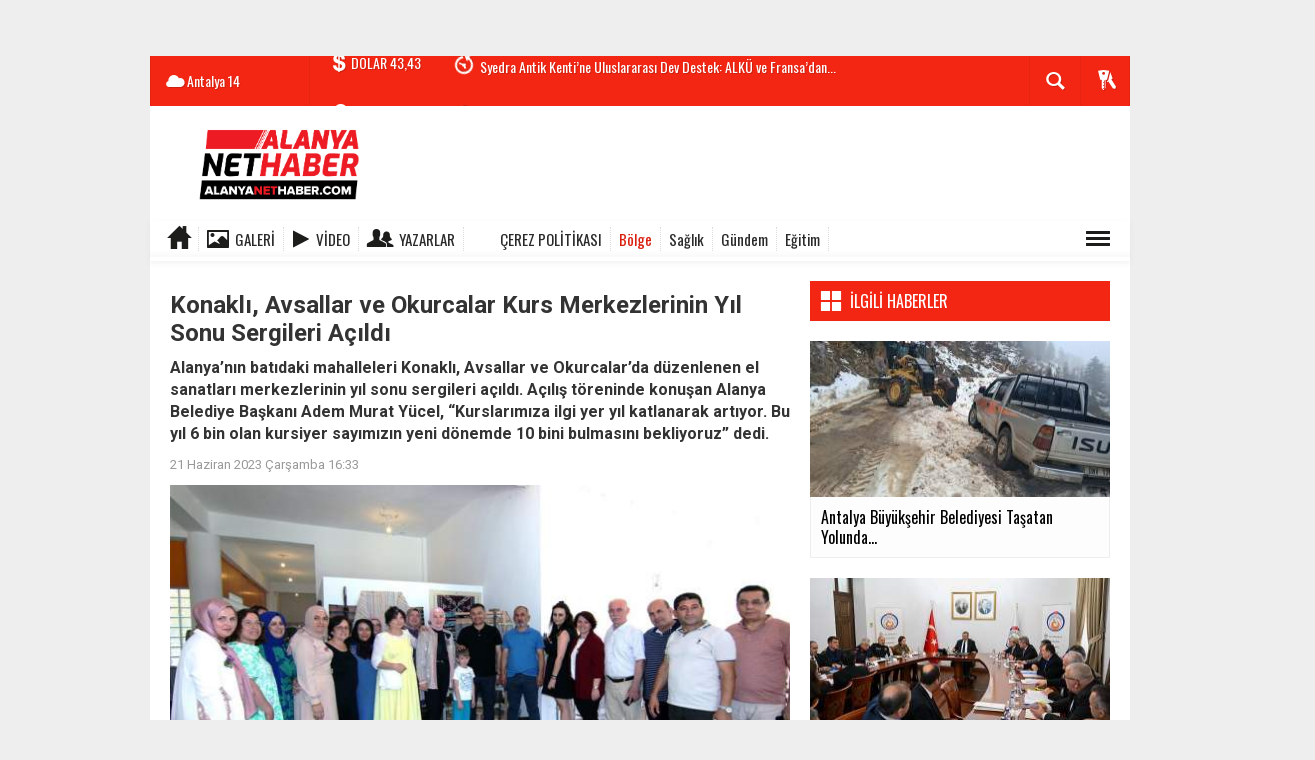

--- FILE ---
content_type: text/html; charset=UTF-8
request_url: https://www.alanyanethaber.com/bolge/konakli-avsallar-ve-okurcalar-kurs-merkezlerinin-yil-sonu-sergileri-h4419.html
body_size: 17932
content:
  <!DOCTYPE html>
<html lang="tr" class="sayfa-haber hs-rush no-inlinesvg site-center" itemscope itemtype="http://schema.org/NewsArticle">
  <head>
    <title>Konaklı, Avsallar ve Okurcalar Kurs Merkezlerinin Yıl Sonu Sergileri Açıldı Alanya haber</title>
<meta charset="utf-8">
<!--meta name="viewport" content="width=device-width, initial-scale=1.0"-->
<meta name="description" content="Alanya&#039;nın batıdaki mahalleleri Konaklı, Avsallar ve Okurcalar&#039;da düzenlenen el sanatları merkezlerinin yıl sonu sergileri açıldı. Açılış töreninde konuşan Alanya Belediye Başkanı Adem Murat Yücel, &#039;Kurslarımıza ilgi yer yıl katlanarak artıyor. Bu yıl 6 bin olan kursiyer sayımızın yeni dönemde 10 bini bulmasını bekliyoruz” dedi. Alanya haberleri" />
<meta name="keywords" content="" />
<meta name="news_keywords" content="">
<meta name="author" content="Alanya Net Haber" /><meta property="fb:app_id" content="100661412463302" /><meta property="og:site_name" content="Alanya Net Haber" />
<meta property="og:title" content="Konaklı, Avsallar ve Okurcalar Kurs Merkezlerinin Yıl Sonu Sergileri Açıldı Alanya haber" />
<meta property="og:description" content="Alanya&#039;nın batıdaki mahalleleri Konaklı, Avsallar ve Okurcalar&#039;da düzenlenen el sanatları merkezlerinin yıl sonu sergileri açıldı. Açılış töreninde konuşan Alanya Belediye Başkanı Adem Murat Yücel, &#039;Kurslarımıza ilgi yer yıl katlanarak artıyor. Bu yıl 6 bin olan kursiyer sayımızın yeni dönemde 10 bini bulmasını bekliyoruz” dedi. Alanya haberleri" />
  <meta property="og:image" content="https://www.alanyanethaber.com/images/haberler/2023/06/konakli_avsallar_ve_okurcalar_kurs_merkezlerinin_yil_sonu_sergileri_acildi_h4419_8099f.jpg" />
<meta property="og:type" content="article" />
<meta property="og:url" content="https://www.alanyanethaber.com/bolge/konakli-avsallar-ve-okurcalar-kurs-merkezlerinin-yil-sonu-sergileri-h4419.html" /><meta name="twitter:card" content="summary_large_image" />
<meta property="og:title" content="Konaklı, Avsallar ve Okurcalar Kurs Merkezlerinin Yıl Sonu Sergileri Açıldı" />
<meta name="twitter:url" content="http://www.alanyanethaber.com/bolge/konakli-avsallar-ve-okurcalar-kurs-merkezlerinin-yil-sonu-sergileri-h4419.html" />
<meta name="twitter:domain" content="https://www.alanyanethaber.com/" />
<meta name="twitter:site" content="alanyanetmedya" />
<meta name="twitter:title" content="Konaklı, Avsallar ve Okurcalar Kurs Merkezlerinin Yıl Sonu Sergileri Açıldı" />
<meta name="twitter:description" content="Alanya’nın batıdaki mahalleleri Konaklı, Avsallar ve Okurcalar’da düzenlenen el sanatları merkezlerinin yıl sonu sergileri açıldı. Açılış töreninde konuşan Alanya Belediye Başkanı Adem Murat Yücel, “Kurslarımıza ilgi yer yıl katlanarak artıyor. Bu yıl 6 bin olan kursiyer sayımızın yeni dönemde 10 bini bulmasını bekliyoruz” dedi." />
<meta name="twitter:image:src" content="https://www.alanyanethaber.com/images/haberler/2023/06/konakli_avsallar_ve_okurcalar_kurs_merkezlerinin_yil_sonu_sergileri_acildi_h4419_8099f.jpg" /><link rel="alternate" href="https://www.alanyanethaber.com/bolge/konakli-avsallar-ve-okurcalar-kurs-merkezlerinin-yil-sonu-sergileri-h4419.html" hreflang="tr" />

<link href='https://fonts.googleapis.com/css?family=Oswald&amp;subset=latin,latin-ext' rel='stylesheet' type='text/css'>
<link href='https://fonts.googleapis.com/css?family=Roboto:400,400italic,500,500italic,700&amp;subset=latin,latin-ext' rel='stylesheet' type='text/css'>
<link href="https://www.alanyanethaber.com/_themes/hs-rush-lite/style/compress.css" rel="stylesheet"/>
<link href="https://www.alanyanethaber.com/_themes/hs-rush-lite/style/colors/gazete-kirmizi.css" rel="stylesheet"/><link href="https://www.alanyanethaber.com/_themes/hs-rush-lite/style/renk.css" rel="stylesheet"/><link href="https://www.alanyanethaber.com/_themes/hs-rush-lite/style/print.css" rel="stylesheet" media="print"/>

<link rel="alternate" type="application/rss+xml" title="RSS servisi" href="https://www.alanyanethaber.com/rss.php" />
<link rel="shortcut icon" href="https://www.alanyanethaber.com/_themes/hs-rush-lite/images/favicon.ico"><link itemprop="mainEntityOfPage" rel="canonical" href="https://www.alanyanethaber.com/bolge/konakli-avsallar-ve-okurcalar-kurs-merkezlerinin-yil-sonu-sergileri-h4419.html">
  <link rel="image_src" type="image/jpeg" href="https://www.alanyanethaber.com/images/haberler/2023/06/konakli_avsallar_ve_okurcalar_kurs_merkezlerinin_yil_sonu_sergileri_acildi_h4419_8099f.jpg" />
<meta itemprop="headline" content="Konaklı, Avsallar ve Okurcalar Kurs Merkezlerinin Yıl Sonu Sergileri Açıldı" />
<meta itemprop="thumbnailUrl" content="https://www.alanyanethaber.com/images/haberler/thumbs/2023/06/konakli_avsallar_ve_okurcalar_kurs_merkezlerinin_yil_sonu_sergileri_acildi_h4419_8099f.jpg" />
<meta itemprop="articleSection" content="Bölge" name="section" />
<meta itemprop="dateCreated" content="2023-06-21T16:33:53+02:00" />
<meta itemprop="image" content="https://www.alanyanethaber.com/images/haberler/2023/06/konakli_avsallar_ve_okurcalar_kurs_merkezlerinin_yil_sonu_sergileri_acildi_h4419_8099f.jpg" />
<meta itemprop="genre" content="news" name="medium" />
<meta itemprop="inLanguage" content="tr-TR" />
<meta itemprop="keywords" content="" name="keywords" />

<!--[if gte IE 9]>
<style type="text/css">.gradient {filter: none;}</style>
<![endif]-->
<!--[if IE 7]>
<style type="text/css">.reklam.dikey.sol .fixed{margin-left:-180px;}</style>
<![endif]-->

<script type="text/javascript">
var site_url = 'https://www.alanyanethaber.com/',
tema = 'hs-rush-lite',
surum = '1.0.2',
sistem = '5.14',
theme_path = 'https://www.alanyanethaber.com/_themes/hs-rush-lite/',
ajax_url = '_ajax/',
cat_limit = '4',
headerayar = 'header_kutu',
poll_voted = '',
comment_approved = '1',
lazyload = '0',
twitter_user  = 'alanyanetmedya',
facebook_user = 'alanyanethaber',
popup_saat = '1',
yorum_harf_ayar = '1',
namaz_default = 'antalya',
uye_gir = 'Üye Girişi',
uye_ol = 'Üye Ol',
cikis_yap = 'Çıkış Yap',
baglan_fb = 'Facebook ile Bağlan',
analitik_ga = 'G-FEVRDBHRCB';
</script>

<!-- Start cookieyes banner --> <script id="cookieyes" type="text/javascript" src="https://cdn-cookieyes.com/client_data/8ca0a96a9af128876371158d/script.js"></script> <!-- End cookieyes banner -->
<meta name="robots" content="index,follow"> 
<style>
    .superlig select[name="puan"] { display:none }
</style>

<script async src="https://www.googletagmanager.com/gtag/js?id=G-FEVRDBHRCB"></script>
<script>
  window.dataLayer = window.dataLayer || [];
  function gtag(){dataLayer.push(arguments);}
  gtag('js', new Date());

  gtag('config', 'G-FEVRDBHRCB');
</script>

<script>
  !function(f,b,e,v,n,t,s)
  {if(f.fbq)return;n=f.fbq=function(){n.callMethod?
  n.callMethod.apply(n,arguments):n.queue.push(arguments)};
  if(!f._fbq)f._fbq=n;n.push=n;n.loaded=!0;n.version='2.0';
  n.queue=[];t=b.createElement(e);t.async=!0;
  t.src=v;s=b.getElementsByTagName(e)[0];
  s.parentNode.insertBefore(t,s)}(window, document,'script',
  'https://connect.facebook.net/en_US/fbevents.js');
  fbq('init', '571868470911751');
  fbq('track', 'PageView');
</script>
<noscript><img height="1" width="1" style="display:none"
  src="https://www.facebook.com/tr?id=571868470911751&ev=PageView&noscript=1"
/></noscript>
<script async src="https://pagead2.googlesyndication.com/pagead/js/adsbygoogle.js?client=ca-pub-2399987863181942"
     crossorigin="anonymous"></script>    <!--[if lt IE 9]>
      <script src="http://html5shim.googlecode.com/svn/trunk/html5.js"></script>
    <![endif]-->
      </head>
  <body class="hs-lch">

    
        <div class="row-fluid text-center reklam1"><script async src="https://pagead2.googlesyndication.com/pagead/js/adsbygoogle.js?client=ca-pub-2399987863181942" crossorigin="anonymous"></script><!-- mobilbaslik --><ins class="adsbygoogle" style="display:inline-block;width:320px;height:50px" data-ad-client="ca-pub-2399987863181942" data-ad-slot="6362935971"></ins><script> (adsbygoogle = window.adsbygoogle || []).push({});</script></div>
    
        
    
    <div id="mainContainer" class="container center  shadow" style="padding-top:20px;">

            <div class="page-header-fixed style hide">
        <div class="container center">
        <div class="title"></div>
        <div class="pull-right">          <span class="scroll-link d-goto" id="yorumyaplink" style="margin-right: 15px;"><i class="halflings-icon comments"></i> Yorum Yap</span>          <a class="print d-print" href="javascript:window.print()" style="margin-right: 15px;"><i class="halflings-icon print"></i> Yazdır</a>
          <a href="javascript:void(0);" onclick="shareFacebook(gsTitle, gsUrl);" class="d-share" rel="nofollow" style="margin-right: 15px;"><i class="halflings-icon share-alt"></i> <b>Facebook</b>'ta Paylaş</a>
        </div>
        </div>
      </div>
      
            <!-- HEADER -->
      <div id="siteHeader" class="header boxed clearfix">
        <div id="header-top" class="header-top hs-bgc no-logo clearfix">
  <div class="header-top-container">

    
        <div class="header-top-block header-top-weather">
      <div class="glyphicons white cloud">Antalya <span class="degree">14</span></div>
    </div>
    

    <div class="header-top-block header-top-cycle">
            <div class="header-top-currency">
        <div class="currency-cycle">
          <div class="hs-bgc currency-dolar glyphicons white usd">DOLAR <span class="currency-rate">43,43</span></div>
          <div class="hs-bgc currency-euro glyphicons white euro">EURO <span class="currency-rate">52,12</span></div>
          <div class="hs-bgc currency-altin glyphicons white coins">ALTIN <span class="currency-rate">7.723,31</span></div>
          <div class="hs-bgc currency-bist glyphicons white global">BIST <span class="currency-rate">13.407</span></div>
        </div>
      </div>
      
      <div class="header-top-hot mleft">
        <div class="hot-cycle">
                            <div class="hs-bgc">
                  <a class="glyphicons white history hs-sdch rotateIn" href="https://www.alanyanethaber.com/kultur-sanat/syedra-antik-kentine-uluslararasi-dev-destek-alku-ve-fransadan-h7296.html" title="Syedra Antik Kenti’ne Uluslararası Dev Destek: ALKÜ ve Fransa’dan Arkeolojik İş Birliği" target="_blank">Syedra Antik Kenti’ne Uluslararası Dev Destek: ALKÜ ve Fransa’dan...</a>
                </div>
                            <div class="hs-bgc">
                  <a class="glyphicons white history hs-sdch rotateIn" href="https://www.alanyanethaber.com/spor/hasan-cavusoglu-duyurdu-alanyaspor-futbol-okulu-tahrana-kuruluyor-h7295.html" title="Hasan Çavuşoğlu Duyurdu: Alanyaspor Futbol Okulu Tahran’a Kuruluyor" target="_blank">Hasan Çavuşoğlu Duyurdu: Alanyaspor Futbol Okulu Tahran’a Kuruluyor</a>
                </div>
                            <div class="hs-bgc">
                  <a class="glyphicons white history hs-sdch rotateIn" href="https://www.alanyanethaber.com/bolge/antalya-buyuksehir-belediyesi-tasatan-yolunda-seferber-oldu-mahsur-h7294.html" title="Antalya Büyükşehir Belediyesi Taşatan Yolunda Seferber Oldu: Mahsur Kalanlar Kurtarıldı" target="_blank">Antalya Büyükşehir Belediyesi Taşatan Yolunda Seferber Oldu: Mahsur...</a>
                </div>
                            <div class="hs-bgc">
                  <a class="glyphicons white history hs-sdch rotateIn" href="https://www.alanyanethaber.com/saglik/merve-cakir-koleden-hayati-uyari-rahim-agzi-kanseri-onlenebilir-h7293.html" title="Merve Çakır Köle’den Hayati Uyarı: Rahim Ağzı Kanseri Önlenebilir Bir Hastalıktır" target="_blank">Merve Çakır Köle’den Hayati Uyarı: Rahim Ağzı Kanseri Önlenebilir...</a>
                </div>
                            <div class="hs-bgc">
                  <a class="glyphicons white history hs-sdch rotateIn" href="https://www.alanyanethaber.com/saglik/prof-dr-banu-karakus-yilmazdan-anlamli-cagri-alanya-saglikcilarindan-h7292.html" title="Prof. Dr. Banu Karakuş Yılmaz’dan Anlamlı Çağrı: Alanya Sağlıkçılarından Kan Bağışı Seferberliği" target="_blank">Prof. Dr. Banu Karakuş Yılmaz’dan Anlamlı Çağrı: Alanya Sağlıkçılarından...</a>
                </div>
                            <div class="hs-bgc">
                  <a class="glyphicons white history hs-sdch rotateIn" href="https://www.alanyanethaber.com/egitim/alkude-benim-universitem-heyecani-basladi-h7291.html" title="ALKÜ’de “Benim Üniversitem” Heyecanı Başladı" target="_blank">ALKÜ’de “Benim Üniversitem” Heyecanı Başladı</a>
                </div>
                            <div class="hs-bgc">
                  <a class="glyphicons white history hs-sdch rotateIn" href="https://www.alanyanethaber.com/siyaset/bulent-kandemirden-egitim-ve-genclik-mesaji-adil-bir-gelecek-h7290.html" title="Bülent Kandemir’den Eğitim ve Gençlik Mesajı: “Adil Bir Gelecek İnşa Edeceğiz”" target="_blank">Bülent Kandemir’den Eğitim ve Gençlik Mesajı: “Adil Bir Gelecek...</a>
                </div>
                            <div class="hs-bgc">
                  <a class="glyphicons white history hs-sdch rotateIn" href="https://www.alanyanethaber.com/gundem/eray-erdem-ve-osman-tarik-ozcelikten-aritma-mujdesi-altso-meclisinde-h7289.html" title="Eray Erdem ve Osman Tarık Özçelik’ten Arıtma Müjdesi: ALTSO Meclisinde Alanya Masaya Yatırıldı" target="_blank">Eray Erdem ve Osman Tarık Özçelik’ten Arıtma Müjdesi: ALTSO Meclisinde...</a>
                </div>
                            <div class="hs-bgc">
                  <a class="glyphicons white history hs-sdch rotateIn" href="https://www.alanyanethaber.com/spor/joao-pereira-yonetimindeki-alanyasporda-eyupspor-mesaisi-basladi-h7288.html" title="Joao Pereira Yönetimindeki Alanyaspor’da Eyüpspor Mesaisi Başladı" target="_blank">Joao Pereira Yönetimindeki Alanyaspor’da Eyüpspor Mesaisi Başladı</a>
                </div>
                            <div class="hs-bgc">
                  <a class="glyphicons white history hs-sdch rotateIn" href="https://www.alanyanethaber.com/alanya-haber/mehmet-seven-vatandaslari-berat-gecesi-ozel-programina-davet-etti-h7287.html" title="Mehmet Seven Vatandaşları Berat Gecesi Özel Programına Davet Etti" target="_blank">Mehmet Seven Vatandaşları Berat Gecesi Özel Programına Davet Etti</a>
                </div>
                    </div>
      </div>
    </div>

    <div class="header-top-block header-top-right">
      <div class="header-top-user">

              <div class="btn-group">
                <button class="btn btn-user hs-bgco dropdown-toggle glyphicons white keys" data-toggle="dropdown"></button>
                <ul id="memberArea" class="dropdown-menu hs-bgcd">
                </ul>
              </div>

      </div>
    </div>

      <div id="sb-search" class="header-top-block header-top-search sb-search">
            <form action="https://www.alanyanethaber.com/" method="get">
              <input type="hidden" name="m" value="arama">


                            

              <input class="sb-search-input hs-bgcd" placeholder="Haber Ara ..." type="search" name="q" id="search">
              <input type="hidden" name="auth" value="55a529cda6340499068cae46b07439c88f46943f" />
              <input class="sb-search-submit" type="submit" value="">
              <span class="sb-icon-search hs-bgc"></span>
            </form>
          </div>
  </div>
</div>
        <div id="logo" class="container">
  <div class="row">
        <div class="span3">
              <span class="logo"><a href="https://www.alanyanethaber.com/" class="logo"><img src="https://www.alanyanethaber.com/images/banner/net2.jpg" alt="Konaklı, Avsallar ve Okurcalar Kurs Merkezlerinin Yıl Sonu Sergileri Açıldı Alanya haber" /></a></span>
          </div>
    <div class="span9">
      <div class="reklam reklam101"><script async src="https://pagead2.googlesyndication.com/pagead/js/adsbygoogle.js?client=ca-pub-2399987863181942" crossorigin="anonymous"></script><!-- logosagi --><ins class="adsbygoogle" style="display:inline-block;width:728px;height:90px" data-ad-client="ca-pub-2399987863181942" data-ad-slot="5172626314"></ins><script> (adsbygoogle = window.adsbygoogle || []).push({});</script></div>    </div>
      </div>
</div>

<div id="menu" class="clearfix">

  <div class="kategori">
    <div class="container">
      <a href="https://www.alanyanethaber.com/" class="glyphicons home"></a>

            <a href="https://www.alanyanethaber.com/galeri/" class="glyphicons picture">Galeri</a>
      
            <a href="https://www.alanyanethaber.com/webtv/" class="glyphicons play">Video</a>
      
            <a href="https://www.alanyanethaber.com/yazarlar/" class="glyphicons parents">Yazarlar</a>
      
            <a href="https://www.alanyanethaber.com/kvkk-cerez-politikasi-s5.html" class=" blue glyphicons https://www.alanyanethaber.com/images/banner/face-icon.jpg">Çerez Politikası</a>
      
              <a title="Bölge" href="https://www.alanyanethaber.com/bolge" id="k15" class="current" target="_blank"  >Bölge</a>
<a title="Sağlık" href="https://www.alanyanethaber.com/saglik" id="k9"  target="_blank"  >Sağlık</a>
<a title="Gündem" href="https://www.alanyanethaber.com/gundem" id="k1"  target="_blank"  >Gündem</a>
<a title="Eğitim" href="https://www.alanyanethaber.com/egitim" id="k11"  target="_blank"  >Eğitim</a>
<div class="other pull-right"><a href="#" class="all glyphicons show_lines" title="Diğer Kategoriler"></a></div>      
      
      
    </div>
  </div>

  <div class="othercat right">
    <div class="container center">
              <a title="Spor" href="https://www.alanyanethaber.com/spor" id="k4"  target="_blank"  >Spor</a>
<a title="DÜNYA" href="https://www.alanyanethaber.com/dunya" id="k5"  target="_blank"  >DÜNYA</a>
<a title="EKONOMİ" href="https://www.alanyanethaber.com/ekonomi" id="k6"  target="_blank"  >EKONOMİ</a>
<a title="SİYASET" href="https://www.alanyanethaber.com/siyaset" id="k7"  target="_blank"  >SİYASET</a>
<a title="ÖZEL HABER" href="https://www.alanyanethaber.com/ozel-haber" id="k3"  target="_blank"  >ÖZEL HABER</a>
<a title="TEKNOLOJİ" href="https://www.alanyanethaber.com/teknoloji" id="k2"  target="_blank"  >TEKNOLOJİ</a>
<a title="Asayiş" href="https://www.alanyanethaber.com/asayis" id="k16"  target="_blank"  >Asayiş</a>
<a title="Kültür &amp; Sanat" href="https://www.alanyanethaber.com/kultur-sanat" id="k17"  target="_blank"  >Kültür &amp; Sanat</a>
<a title="Turizm" href="https://www.alanyanethaber.com/turizm" id="k18"  target="_blank"  >Turizm</a>
<a title="Tarım" href="https://www.alanyanethaber.com/tarim" id="k19"  target="_blank"  >Tarım</a>
<a title="Alanya Haber" href="https://www.alanyanethaber.com/alanya-haber" id="k20"  target="_blank"  >Alanya Haber</a>
          </div>
  </div>

  
  <div id="katicerik" class="row-fluid">
    <div class="container"><div class="katelement kat_k15">
<div class="kathab"><div>
<a href="https://www.alanyanethaber.com/bolge/antalya-buyuksehir-belediyesi-tasatan-yolunda-seferber-oldu-mahsur-h7294.html" title="Antalya Büyükşehir Belediyesi Taşatan Yolunda Seferber Oldu: Mahsur Kalanlar Kurtarıldı"><img src="https://www.alanyanethaber.com/images/haberler/thumbs/2026/01/antalya_buyuksehir_belediyesi_tasatan_yolunda_seferber_oldu_mahsur_kalanlar_kurtarildi_h7294_5c4b9.jpeg" alt="Antalya Büyükşehir Belediyesi Taşatan Yolunda Seferber Oldu: Mahsur Kalanlar Kurtarıldı" />
Antalya Büyükşehir Belediyesi Taşatan Yolunda Seferber Oldu: Mahsur Kalanlar Kurtarıldı</a>
</div>
</div><div class="kathab"><div>
<a href="https://www.alanyanethaber.com/bolge/vali-hulusi-sahin-baskanliginda-toplanildi-antalyada-sel-bilancosu-h7286.html" title="Vali Hulusi Şahin Başkanlığında Toplanıldı: Antalya’da Sel Bilançosu ve Yeni Tedbirler Masaya Yatırıldı"><img src="https://www.alanyanethaber.com/images/haberler/thumbs/2026/01/vali_hulusi_sahin_baskanliginda_toplanildi_antalyada_sel_bilancosu_ve_yeni_tedbirler_masaya_yatirildi_h7286_ecf3a.jpg" alt="Vali Hulusi Şahin Başkanlığında Toplanıldı: Antalya’da Sel Bilançosu ve Yeni Tedbirler Masaya Yatırıldı" />
Vali Hulusi Şahin Başkanlığında Toplanıldı: Antalya’da Sel Bilançosu ve Yeni Tedbirler Masaya Yatırıldı</a>
</div>
</div><div class="kathab"><div>
<a href="https://www.alanyanethaber.com/bolge/buyuksehir-belediyesi-alanya-kirsalinda-ulasim-mesaisini-surduruyor-h7276.html" title="Büyükşehir Belediyesi Alanya Kırsalında Ulaşım Mesaisini Sürdürüyor"><img src="https://www.alanyanethaber.com/images/haberler/thumbs/2026/01/buyuksehir_belediyesi_alanya_kirsalinda_ulasim_mesaisini_surduruyor_h7276_f0ea8.jpeg" alt="Büyükşehir Belediyesi Alanya Kırsalında Ulaşım Mesaisini Sürdürüyor" />
Büyükşehir Belediyesi Alanya Kırsalında Ulaşım Mesaisini Sürdürüyor</a>
</div>
</div><div class="kathab"><div>
<a href="https://www.alanyanethaber.com/bolge/meteoroloji-4-bolge-mudurlugu-soguk-hava-icin-uyardi-h7261.html" title="Meteoroloji 4. Bölge Müdürlüğü Soğuk Hava İçin Uyardı"><img src="https://www.alanyanethaber.com/images/haberler/thumbs/2026/01/meteoroloji_4_bolge_mudurlugu_soguk_hava_icin_uyardi_h7261_fd6d9.jpg" alt="Meteoroloji 4. Bölge Müdürlüğü Soğuk Hava İçin Uyardı" />
Meteoroloji 4. Bölge Müdürlüğü Soğuk Hava İçin Uyardı</a>
</div>
</div></div><div class="katelement kat_k9">
<div class="kathab"><div>
<a href="https://www.alanyanethaber.com/saglik/merve-cakir-koleden-hayati-uyari-rahim-agzi-kanseri-onlenebilir-h7293.html" title="Merve Çakır Köle’den Hayati Uyarı: Rahim Ağzı Kanseri Önlenebilir Bir Hastalıktır"><img src="https://www.alanyanethaber.com/images/haberler/thumbs/2026/01/_e0b97.jpg" alt="Merve Çakır Köle’den Hayati Uyarı: Rahim Ağzı Kanseri Önlenebilir Bir Hastalıktır" />
Merve Çakır Köle’den Hayati Uyarı: Rahim Ağzı Kanseri Önlenebilir Bir Hastalıktır</a>
</div>
</div><div class="kathab"><div>
<a href="https://www.alanyanethaber.com/saglik/prof-dr-banu-karakus-yilmazdan-anlamli-cagri-alanya-saglikcilarindan-h7292.html" title="Prof. Dr. Banu Karakuş Yılmaz’dan Anlamlı Çağrı: Alanya Sağlıkçılarından Kan Bağışı Seferberliği"><img src="https://www.alanyanethaber.com/images/haberler/thumbs/2026/01/prof_dr_banu_karakus_yilmazdan_anlamli_cagri_alanya_saglikcilarindan_kan_bagisi_seferberligi_h7292_72627.jpeg" alt="Prof. Dr. Banu Karakuş Yılmaz’dan Anlamlı Çağrı: Alanya Sağlıkçılarından Kan Bağışı Seferberliği" />
Prof. Dr. Banu Karakuş Yılmaz’dan Anlamlı Çağrı: Alanya Sağlıkçılarından Kan Bağışı Seferberliği</a>
</div>
</div><div class="kathab"><div>
<a href="https://www.alanyanethaber.com/saglik/tavli-mujdeyi-verdi-alanyaya-250-yatakli-ek-hastane-geliyor-h7275.html" title="Tavlı Müjdeyi Verdi: Alanya’ya 250 Yataklı Ek Hastane Geliyor"><img src="https://www.alanyanethaber.com/images/haberler/thumbs/2026/01/tavli-mujdeyi-verdi-alanyaya-250-yatakli-ek-hastane-geliyor_56c76.jpg" alt="Tavlı Müjdeyi Verdi: Alanya’ya 250 Yataklı Ek Hastane Geliyor" />
Tavlı Müjdeyi Verdi: Alanya’ya 250 Yataklı Ek Hastane Geliyor</a>
</div>
</div><div class="kathab"><div>
<a href="https://www.alanyanethaber.com/saglik/bashekim-prof-dr-banu-karakus-yilmazdan-kan-alma-personeline-tesekkur-h7272.html" title="Başhekim Prof. Dr. Banu Karakuş Yılmaz’dan Kan Alma Personeline Teşekkür"><img src="https://www.alanyanethaber.com/images/haberler/thumbs/2026/01/bashekim-prof-dr-banu-karakus-yilmazdan-kan-alma-personeline-tesekkur_e2d4f.jpg" alt="Başhekim Prof. Dr. Banu Karakuş Yılmaz’dan Kan Alma Personeline Teşekkür" />
Başhekim Prof. Dr. Banu Karakuş Yılmaz’dan Kan Alma Personeline Teşekkür</a>
</div>
</div></div><div class="katelement kat_k1">
<div class="kathab"><div>
<a href="https://www.alanyanethaber.com/gundem/2026-berat-kandili-ne-zaman-diyanet-takvimi-ile-berat-kandili-tarihi-h7297.html" title="2026 Berat Kandili Ne Zaman? Diyanet Takvimi ile Berat Kandili Tarihi ve Önemi"><img src="https://www.alanyanethaber.com/images/haberler/thumbs/2026/01/2026_berat_kandili_ne_zaman_diyanet_takvimi_ile_berat_kandili_tarihi_ve_onemi_h7297_8f711.png" alt="2026 Berat Kandili Ne Zaman? Diyanet Takvimi ile Berat Kandili Tarihi ve Önemi" />
2026 Berat Kandili Ne Zaman? Diyanet Takvimi ile Berat Kandili Tarihi ve Önemi</a>
</div>
</div><div class="kathab"><div>
<a href="https://www.alanyanethaber.com/gundem/eray-erdem-ve-osman-tarik-ozcelikten-aritma-mujdesi-altso-meclisinde-h7289.html" title="Eray Erdem ve Osman Tarık Özçelik’ten Arıtma Müjdesi: ALTSO Meclisinde Alanya Masaya Yatırıldı"><img src="https://www.alanyanethaber.com/images/haberler/thumbs/2026/01/eray_erdem_ve_osman_tarik_ozcelikten_aritma_mujdesi_altso_meclisinde_alanya_masaya_yatirildi_h7289_5707e.jpeg" alt="Eray Erdem ve Osman Tarık Özçelik’ten Arıtma Müjdesi: ALTSO Meclisinde Alanya Masaya Yatırıldı" />
Eray Erdem ve Osman Tarık Özçelik’ten Arıtma Müjdesi: ALTSO Meclisinde Alanya Masaya Yatırıldı</a>
</div>
</div><div class="kathab"><div>
<a href="https://www.alanyanethaber.com/gundem/chp-alanya-ilce-yonetimi-adina-bulent-kandemirden-bayrak-saldirisina-h7273.html" title="CHP Alanya İlçe Yönetimi Adına Bülent Kandemir’den Bayrak Saldırısına Tepki"><img src="https://www.alanyanethaber.com/images/haberler/thumbs/2026/01/chp_alanya_ilce_yonetimi_adina_bulent_kandemirden_bayrak_saldirisina_tepki_h7273_6ab0a.jpg" alt="CHP Alanya İlçe Yönetimi Adına Bülent Kandemir’den Bayrak Saldırısına Tepki" />
CHP Alanya İlçe Yönetimi Adına Bülent Kandemir’den Bayrak Saldırısına Tepki</a>
</div>
</div><div class="kathab"><div>
<a href="https://www.alanyanethaber.com/gundem/iyi-parti-alanya-ilce-baskani-hilmi-erden-bayrak-yakma-olayina-h7270.html" title="İYİ Parti Alanya İlçe Başkanı Hilmi Er’den Bayrak Yakma Olayına Sert Tepki"><img src="https://www.alanyanethaber.com/images/haberler/thumbs/2026/01/iyi-parti-alanya-ilce-baskani-hilmi-erden-bayrak-yakma-olayina-sert-tepki_7d391.png" alt="İYİ Parti Alanya İlçe Başkanı Hilmi Er’den Bayrak Yakma Olayına Sert Tepki" />
İYİ Parti Alanya İlçe Başkanı Hilmi Er’den Bayrak Yakma Olayına Sert Tepki</a>
</div>
</div></div><div class="katelement kat_k11">
<div class="kathab"><div>
<a href="https://www.alanyanethaber.com/egitim/alkude-benim-universitem-heyecani-basladi-h7291.html" title="ALKÜ’de “Benim Üniversitem” Heyecanı Başladı"><img src="https://www.alanyanethaber.com/images/haberler/thumbs/2026/01/alkude_benim_universitem_heyecani_basladi_h7291_8ad38.jpeg" alt="ALKÜ’de “Benim Üniversitem” Heyecanı Başladı" />
ALKÜ’de “Benim Üniversitem” Heyecanı Başladı</a>
</div>
</div><div class="kathab"><div>
<a href="https://www.alanyanethaber.com/egitim/alkude-universite-hayali-gercek-oluyor-40-60-yas-arasi-icin-ders-zili-caliyor-h7281.html" title="ALKÜ’de Üniversite Hayali Gerçek Oluyor: 40-60 Yaş Arası İçin Ders Zili Çalıyor"><img src="https://www.alanyanethaber.com/images/haberler/thumbs/2026/01/alkude-universite-hayali-gercek-oluyor-40-60-yas-arasi-icin-ders-zili-caliyor_c04a0.jpg" alt="ALKÜ’de Üniversite Hayali Gerçek Oluyor: 40-60 Yaş Arası İçin Ders Zili Çalıyor" />
ALKÜ’de Üniversite Hayali Gerçek Oluyor: 40-60 Yaş Arası İçin Ders Zili Çalıyor</a>
</div>
</div><div class="kathab"><div>
<a href="https://www.alanyanethaber.com/egitim/kaymakam-ozturk-ogrencilerin-karne-sevincine-ortak-oldu-h7259.html" title="Kaymakam Öztürk Öğrencilerin Karne Sevincine Ortak Oldu"><img src="https://www.alanyanethaber.com/images/haberler/thumbs/2026/01/kaymakam_ozturk_ogrencilerin_karne_sevincine_ortak_oldu_h7259_b0cf7.jpg" alt="Kaymakam Öztürk Öğrencilerin Karne Sevincine Ortak Oldu" />
Kaymakam Öztürk Öğrencilerin Karne Sevincine Ortak Oldu</a>
</div>
</div><div class="kathab"><div>
<a href="https://www.alanyanethaber.com/egitim/karneler-veriliyor-tatil-basliyor-h7253.html" title="Karneler Veriliyor, Tatil Başlıyor!"><img src="https://www.alanyanethaber.com/images/haberler/thumbs/2026/01/karneler-veriliyor-tatil-basliyor_ea971.png" alt="Karneler Veriliyor, Tatil Başlıyor!" />
Karneler Veriliyor, Tatil Başlıyor!</a>
</div>
</div></div> </div>
  </div>
  
</div>
              </div>
      
      
      
      
      <!-- MAIN -->

      
      
      
      
      <div class="row">

        
        <!-- Sol Blok -->
        <div id="main" class="span8">
          
<article id="haber">

    
    
          <div class="page-header clearfix">
        <h1 class="title gs-title" itemprop="name">Konaklı, Avsallar ve Okurcalar Kurs Merkezlerinin Yıl Sonu Sergileri Açıldı</h1>
                <h2 class="lead" itemprop="description"><strong>Alanya’nın batıdaki mahalleleri Konaklı, Avsallar ve Okurcalar’da düzenlenen el sanatları merkezlerinin yıl sonu sergileri açıldı. Açılış töreninde konuşan Alanya Belediye Başkanı Adem Murat Yücel, “Kurslarımıza ilgi yer yıl katlanarak artıyor. Bu yıl 6 bin olan kursiyer sayımızın yeni dönemde 10 bini bulmasını bekliyoruz” dedi.</strong></h2>
      </div>
    
            <div class="clearfix muted">
        <p class="pull-left"><span itemprop="datePublished" class="tarih-degistir" data-date="2023-06-21 16:33:53" content="2023-06-21T16:33:53+02:00">21 Haziran 2023 Çarşamba 16:33</span></p>
              </div>
      
              <div class="clearfix newspic">
      <span>
        <img src="https://www.alanyanethaber.com/images/haberler/2023/06/konakli_avsallar_ve_okurcalar_kurs_merkezlerinin_yil_sonu_sergileri_acildi_h4419_8099f.jpg" alt="Konaklı, Avsallar ve Okurcalar Kurs Merkezlerinin Yıl Sonu Sergileri Açıldı" itemprop="image"/>
      </span>
    </div>
    <div class="clearfix page-social">
        <div class="shr">
        <div id="paylas" class="hs-paylas paylas-haber-4419"></div>
        </div>
        <div class="karakterislem secilemez pull-right">
          <i class="glyphicons-icon text_smaller"></i>
          <i class="glyphicons-icon text_bigger"></i>
          <i class="glyphicons-icon font"></i>
          <a class="print" href="javascript:window.print()"><i class="glyphicons-icon print"></i></a>
        </div>
    </div>
      

  <div id="newstext" class="clearfix page-content">
    
                        <div itemprop="articleBody" id="newsbody"><p style="text-align:justify; -webkit-text-stroke-width:0px; margin:10pt 0cm"><span style="font-size:16px"><span style="box-sizing:border-box"><span style="transition-duration:0.3s"><span style="transition-timing-function:ease-in"><span style="color:#444444"><span style="font-family:&quot;Titillium Web&quot;, sans-serif"><span style="font-style:normal"><span style="font-variant-ligatures:normal"><span style="font-variant-caps:normal"><span style="font-weight:400"><span style="letter-spacing:normal"><span style="orphans:2"><span style="text-transform:none"><span style="widows:2"><span style="word-spacing:0px"><span style="white-space:normal"><span style="background-color:#ffffff"><span style="text-decoration-thickness:initial"><span style="text-decoration-style:initial"><span style="text-decoration-color:initial"><span style="line-height:24px"><span style="font-size:12pt"><span style="box-sizing:border-box"><span style="transition-duration:0.3s"><span style="transition-timing-function:ease-in"><span style="line-height:24px">Alanya Belediyesi’nin İlçe Milli Eğitim Müdürlüğü ve Halk Eğitimi Merkezi iş birliği ile düzenlediği 2022-2023 Eğitim Öğretim Yılı El Sanatları Kurslarının yıl sonu sergi açılışları devam ediyor. Geçen hafta Mahmutlar ve Kargıcak Kurs Merkezlerinde sergi açan Alanya Belediyesi Kültür ve Sosyal İşler Müdürlüğü, batı mahallerinde 3 sergi birden açtı.</span></span></span></span></span></span></span></span></span></span></span></span></span></span></span></span></span></span></span></span></span></span></span></span></span></span></p>

<p style="text-align:justify; -webkit-text-stroke-width:0px; margin:10pt 0cm"><span style="font-size:16px"><span style="box-sizing:border-box"><span style="transition-duration:0.3s"><span style="transition-timing-function:ease-in"><span style="color:#444444"><span style="font-family:&quot;Titillium Web&quot;, sans-serif"><span style="font-style:normal"><span style="font-variant-ligatures:normal"><span style="font-variant-caps:normal"><span style="font-weight:400"><span style="letter-spacing:normal"><span style="orphans:2"><span style="text-transform:none"><span style="widows:2"><span style="word-spacing:0px"><span style="white-space:normal"><span style="background-color:#ffffff"><span style="text-decoration-thickness:initial"><span style="text-decoration-style:initial"><span style="text-decoration-color:initial"><span style="line-height:24px"><span style="font-size:12pt"><span style="box-sizing:border-box"><span style="transition-duration:0.3s"><span style="transition-timing-function:ease-in"><span style="line-height:24px">Konaklı, Avsallar ve Okurcalar mahallelerindeki kurs merkezlerinde düzenlenen açılış programına Alanya Belediye Başkanı Adem Murat Yücel, Belediye Başkan Yardımcıları Abdullah Akbaş ve Mehmet Gülen, İlçe Milli Eğitim Şube Müdürü Ahmet Sarı, Halk Eğitimi Merkezi Müdürü Şevki Mat, Alanya Belediyesi Kültür ve Sosyal İşler Müdürü Nimet Hacıkura, mahalle muhtarları, kurs eğitmenleri, kursiyerler ve davetliler katıldı</span></span></span></span></span></span></span></span></span></span></span></span></span></span></span></span></span></span></span></span></span></span></span></span></span></span></p>

<p style="text-align:justify; -webkit-text-stroke-width:0px; margin:10pt 0cm"><span style="font-size:16px"><span style="box-sizing:border-box"><span style="transition-duration:0.3s"><span style="transition-timing-function:ease-in"><span style="color:#444444"><span style="font-family:&quot;Titillium Web&quot;, sans-serif"><span style="font-style:normal"><span style="font-variant-ligatures:normal"><span style="font-variant-caps:normal"><span style="font-weight:400"><span style="letter-spacing:normal"><span style="orphans:2"><span style="text-transform:none"><span style="widows:2"><span style="word-spacing:0px"><span style="white-space:normal"><span style="background-color:#ffffff"><span style="text-decoration-thickness:initial"><span style="text-decoration-style:initial"><span style="text-decoration-color:initial"><span style="line-height:24px"><strong style="box-sizing:border-box; font-weight:bold; transition-duration:0.3s; transition-timing-function:ease-in"><span style="font-size:12pt"><span style="box-sizing:border-box"><span style="transition-duration:0.3s"><span style="transition-timing-function:ease-in"><span style="line-height:24px">BAŞKAN YÜCEL, “KURSLARIMIZA İLGİ HER YIL KATLANARAK ARTIYOR”</span></span></span></span></span></strong></span></span></span></span></span></span></span></span></span></span></span></span></span></span></span></span></span></span></span></span></span></p>

<p style="text-align:justify; -webkit-text-stroke-width:0px; margin:10pt 0cm"><span style="font-size:16px"><span style="box-sizing:border-box"><span style="transition-duration:0.3s"><span style="transition-timing-function:ease-in"><span style="color:#444444"><span style="font-family:&quot;Titillium Web&quot;, sans-serif"><span style="font-style:normal"><span style="font-variant-ligatures:normal"><span style="font-variant-caps:normal"><span style="font-weight:400"><span style="letter-spacing:normal"><span style="orphans:2"><span style="text-transform:none"><span style="widows:2"><span style="word-spacing:0px"><span style="white-space:normal"><span style="background-color:#ffffff"><span style="text-decoration-thickness:initial"><span style="text-decoration-style:initial"><span style="text-decoration-color:initial"><span style="line-height:24px"><span style="font-size:12pt"><span style="box-sizing:border-box"><span style="transition-duration:0.3s"><span style="transition-timing-function:ease-in"><span style="line-height:24px">Avsallar ve Okurcalar mahallelerindeki açılış programında konuşan Alanya Belediye Başkanı Adem Murat Yücel, “Kurslarımıza ilgi yer yıl katlanarak artıyor. Bu yıl 6 bin olan kursiyer sayımızın yeni dönemde 10 bini bulmasını bekliyoruz. Kadınlarımızın ilgi alanlarına göre de kurslarımızı çeşitlendiriyoruz” dedi.</span></span></span></span></span></span></span></span></span></span></span></span></span></span></span></span></span></span></span></span></span></span></span></span></span></span></p><div class="p_ad"></div>

<p style="text-align:justify; -webkit-text-stroke-width:0px; margin:10pt 0cm"><span style="font-size:16px"><span style="box-sizing:border-box"><span style="transition-duration:0.3s"><span style="transition-timing-function:ease-in"><span style="color:#444444"><span style="font-family:&quot;Titillium Web&quot;, sans-serif"><span style="font-style:normal"><span style="font-variant-ligatures:normal"><span style="font-variant-caps:normal"><span style="font-weight:400"><span style="letter-spacing:normal"><span style="orphans:2"><span style="text-transform:none"><span style="widows:2"><span style="word-spacing:0px"><span style="white-space:normal"><span style="background-color:#ffffff"><span style="text-decoration-thickness:initial"><span style="text-decoration-style:initial"><span style="text-decoration-color:initial"><span style="line-height:24px"><span style="font-size:12pt"><span style="box-sizing:border-box"><span style="transition-duration:0.3s"><span style="transition-timing-function:ease-in"><span style="line-height:24px">“Kurslarımıza ilgi gösteren kadınlarımız hem boş zamanlarını değerlendiriyor hem kalıcı dostluklar ve arkadaşlıklar kuruyorlar hem de aile bütçesine katkı sağlıyorlar” diyen Başkan Yücel, el becerileri ve başarılı çalışmalarından dolayı kursiyerleri ayrı ayrı tebrik etti.</span></span></span></span></span></span></span></span></span></span></span></span></span></span></span></span></span></span></span></span></span></span></span></span></span></span></p>

<p style="text-align:justify; -webkit-text-stroke-width:0px; margin:10pt 0cm"><span style="font-size:16px"><span style="box-sizing:border-box"><span style="transition-duration:0.3s"><span style="transition-timing-function:ease-in"><span style="color:#444444"><span style="font-family:&quot;Titillium Web&quot;, sans-serif"><span style="font-style:normal"><span style="font-variant-ligatures:normal"><span style="font-variant-caps:normal"><span style="font-weight:400"><span style="letter-spacing:normal"><span style="orphans:2"><span style="text-transform:none"><span style="widows:2"><span style="word-spacing:0px"><span style="white-space:normal"><span style="background-color:#ffffff"><span style="text-decoration-thickness:initial"><span style="text-decoration-style:initial"><span style="text-decoration-color:initial"><span style="line-height:24px"><strong style="box-sizing:border-box; font-weight:bold; transition-duration:0.3s; transition-timing-function:ease-in"><span style="font-size:12pt"><span style="box-sizing:border-box"><span style="transition-duration:0.3s"><span style="transition-timing-function:ease-in"><span style="line-height:24px">EL EMEĞİ GÖZ NURU ÜRÜNLER BÜYÜK İLGİ GÖRDÜ</span></span></span></span></span></strong></span></span></span></span></span></span></span></span></span></span></span></span></span></span></span></span></span></span></span></span></span></p>

<p style="text-align:justify; -webkit-text-stroke-width:0px; margin:10pt 0cm"><span style="font-size:16px"><span style="box-sizing:border-box"><span style="transition-duration:0.3s"><span style="transition-timing-function:ease-in"><span style="color:#444444"><span style="font-family:&quot;Titillium Web&quot;, sans-serif"><span style="font-style:normal"><span style="font-variant-ligatures:normal"><span style="font-variant-caps:normal"><span style="font-weight:400"><span style="letter-spacing:normal"><span style="orphans:2"><span style="text-transform:none"><span style="widows:2"><span style="word-spacing:0px"><span style="white-space:normal"><span style="background-color:#ffffff"><span style="text-decoration-thickness:initial"><span style="text-decoration-style:initial"><span style="text-decoration-color:initial"><span style="line-height:24px"><span style="font-size:12pt"><span style="box-sizing:border-box"><span style="transition-duration:0.3s"><span style="transition-timing-function:ease-in"><span style="line-height:24px">Açılan sergilerde ziyaretçilerin beğenisine sunulan el emeği göz nuru el sanatları büyük beğeni topladı. Bir günde 3 ayrı merkezde açılan sergilerde; çocuk ve yetişkin giyim aksesuarları, takı, ipek kozası tablolar, damat ve gelin çiçekleri, duvar süsleri, vazo çiçekleri, ahşap boyama, plaj çantaları, şapkalar, kışlık kıyafetler, örgü bebekler, dekoratif ev aksesuarları, çeyizlikler, kırkyamanın yanı sıra bu yıl Avsallar Kurs Merkezi’nde ilk düzenlenen kilim dokumamlar, yolluklar ve daha pek çok el emeği ürünler ziyaretçilerin izlenimine sunuldu. Sergilenen tüm ürünler büyük beğeni topladı.</span></span></span></span></span></span></span></span></span></span></span></span></span></span></span></span></span></span></span></span></span></span></span></span></span></span></p></p></div>
                    

  </div>
</article>

    <div class="hide-print">
    
<div id="anamanset" class="carousel carousel-nav hs-manset manset-standart modul-haber slid secilemez">

  <ol class="carousel-indicators fifteen carousel-hover">

        <li class="hs-bgca active" onclick="window.open('https://www.alanyanethaber.com/kultur-sanat/syedra-antik-kentine-uluslararasi-dev-destek-alku-ve-fransadan-h7296.html'); return false;" data-target="#anamanset" data-slide-to="0">1</li>
        <li class="hs-bgca" onclick="window.open('https://www.alanyanethaber.com/spor/hasan-cavusoglu-duyurdu-alanyaspor-futbol-okulu-tahrana-kuruluyor-h7295.html'); return false;" data-target="#anamanset" data-slide-to="1">2</li>
        <li class="hs-bgca" onclick="window.open('https://www.alanyanethaber.com/bolge/antalya-buyuksehir-belediyesi-tasatan-yolunda-seferber-oldu-mahsur-h7294.html'); return false;" data-target="#anamanset" data-slide-to="2">3</li>
        <li class="hs-bgca" onclick="window.open('https://www.alanyanethaber.com/saglik/merve-cakir-koleden-hayati-uyari-rahim-agzi-kanseri-onlenebilir-h7293.html'); return false;" data-target="#anamanset" data-slide-to="3">4</li>
        <li class="hs-bgca" onclick="window.open('https://www.alanyanethaber.com/saglik/prof-dr-banu-karakus-yilmazdan-anlamli-cagri-alanya-saglikcilarindan-h7292.html'); return false;" data-target="#anamanset" data-slide-to="4">5</li>
        <li class="hs-bgca" onclick="window.open('https://www.alanyanethaber.com/egitim/alkude-benim-universitem-heyecani-basladi-h7291.html'); return false;" data-target="#anamanset" data-slide-to="5">6</li>
        <li class="hs-bgca" onclick="window.open('https://www.alanyanethaber.com/siyaset/bulent-kandemirden-egitim-ve-genclik-mesaji-adil-bir-gelecek-h7290.html'); return false;" data-target="#anamanset" data-slide-to="6">7</li>
        <li class="hs-bgca" onclick="window.open('https://www.alanyanethaber.com/gundem/eray-erdem-ve-osman-tarik-ozcelikten-aritma-mujdesi-altso-meclisinde-h7289.html'); return false;" data-target="#anamanset" data-slide-to="7">8</li>
        <li class="hs-bgca" onclick="window.open('https://www.alanyanethaber.com/spor/joao-pereira-yonetimindeki-alanyasporda-eyupspor-mesaisi-basladi-h7288.html'); return false;" data-target="#anamanset" data-slide-to="8">9</li>
        <li class="hs-bgca" onclick="window.open('https://www.alanyanethaber.com/alanya-haber/mehmet-seven-vatandaslari-berat-gecesi-ozel-programina-davet-etti-h7287.html'); return false;" data-target="#anamanset" data-slide-to="9">10</li>
        <li class="hs-bgca" onclick="window.open('https://www.alanyanethaber.com/bolge/vali-hulusi-sahin-baskanliginda-toplanildi-antalyada-sel-bilancosu-h7286.html'); return false;" data-target="#anamanset" data-slide-to="10">11</li>
        <li class="hs-bgca" onclick="window.open('https://www.alanyanethaber.com/alanya-haber/antalya-buyuksehir-belediyesi-kar-esaretine-gecit-vermedi-mahsur-h7285.html'); return false;" data-target="#anamanset" data-slide-to="11">12</li>
        <li class="hs-bgca" onclick="window.open('https://www.alanyanethaber.com/alanya-haber/alanya-belediyesi-cevreyi-korudu-719-kilogram-atik-ilac-bertaraf-h7284.html'); return false;" data-target="#anamanset" data-slide-to="12">13</li>
        <li class="hs-bgca" onclick="window.open('https://www.alanyanethaber.com/tarim/tahir-goktepeden-ak-partiye-ziyaret-ureticinin-sulama-sorunu-h7283.html'); return false;" data-target="#anamanset" data-slide-to="13">14</li>
        <li class="hs-bgca" onclick="window.open('https://www.alanyanethaber.com/alanya-haber/ali-ihsan-ozdemir-mazbatasini-aldi-alanya-esnafi-icin-hizmet-h7282.html'); return false;" data-target="#anamanset" data-slide-to="14">15</li>
    
    <li class="tumu" onclick="window.open('https://www.alanyanethaber.com/tum-mansetler.html'); return false;">TÜMÜ</li>  </ol>

  <div class="carousel-inner">

        <div class="item active">
      <a href="https://www.alanyanethaber.com/kultur-sanat/syedra-antik-kentine-uluslararasi-dev-destek-alku-ve-fransadan-h7296.html" target="_blank" title="Syedra Antik Kenti’ne Uluslararası Dev Destek: ALKÜ ve Fransa’dan Arkeolojik İş Birliği">

        
        <img src="https://www.alanyanethaber.com/images/haberler/anamanset_resim/2026/01/WhatsApp-Image-2026-01-28-at-17.01.36.jpeg" alt="Syedra Antik Kenti’ne Uluslararası Dev Destek: ALKÜ ve Fransa’dan Arkeolojik İş Birliği" />

                <div class="carousel-caption">

          
                    <h2>
            <span class="hs-o-bgc"  style="font-size:">Syedra Antik Kenti’ne Uluslararası Dev Destek: ALKÜ ve Fransa’dan Arkeolojik İş Birliği</span>
          </h2>
          
        </div>
        
      </a>
    </div>
        <div class="item">
      <a href="https://www.alanyanethaber.com/spor/hasan-cavusoglu-duyurdu-alanyaspor-futbol-okulu-tahrana-kuruluyor-h7295.html" target="_blank" title="Hasan Çavuşoğlu Duyurdu: Alanyaspor Futbol Okulu Tahran’a Kuruluyor">

        
        <img src="https://www.alanyanethaber.com/images/haberler/anamanset_resim/2026/01/Photo_3j5a027341a8.jpg" alt="Hasan Çavuşoğlu Duyurdu: Alanyaspor Futbol Okulu Tahran’a Kuruluyor" />

                <div class="carousel-caption">

          
                    <h2>
            <span class="hs-o-bgc"  style="font-size:">Hasan Çavuşoğlu Duyurdu: Alanyaspor Futbol Okulu Tahran’a Kuruluyor</span>
          </h2>
          
        </div>
        
      </a>
    </div>
        <div class="item">
      <a href="https://www.alanyanethaber.com/bolge/antalya-buyuksehir-belediyesi-tasatan-yolunda-seferber-oldu-mahsur-h7294.html" target="_blank" title="Antalya Büyükşehir Belediyesi Taşatan Yolunda Seferber Oldu: Mahsur Kalanlar Kurtarıldı">

        
        <img src="https://www.alanyanethaber.com/images/haberler/anamanset_resim/2026/01/WhatsApp-Image-2026-01-28-at-15.03.27-2.jpeg" alt="Antalya Büyükşehir Belediyesi Taşatan Yolunda Seferber Oldu: Mahsur Kalanlar Kurtarıldı" />

                <div class="carousel-caption">

          
                    <h2>
            <span class="hs-o-bgc"  style="font-size:">Antalya Büyükşehir Belediyesi Taşatan Yolunda Seferber Oldu: Mahsur Kalanlar Kurtarıldı</span>
          </h2>
          
        </div>
        
      </a>
    </div>
        <div class="item">
      <a href="https://www.alanyanethaber.com/saglik/merve-cakir-koleden-hayati-uyari-rahim-agzi-kanseri-onlenebilir-h7293.html" target="_blank" title="Merve Çakır Köle’den Hayati Uyarı: Rahim Ağzı Kanseri Önlenebilir Bir Hastalıktır">

        
        <img src="https://www.alanyanethaber.com/images/haberler/anamanset_resim/2026/01/WhatsApp-Image-2026-01-28-at-14.46.57.jpeg" alt="Merve Çakır Köle’den Hayati Uyarı: Rahim Ağzı Kanseri Önlenebilir Bir Hastalıktır" />

                <div class="carousel-caption">

          
                    <h2>
            <span class="hs-o-bgc"  style="font-size:">Merve Çakır Köle’den Hayati Uyarı: Rahim Ağzı Kanseri Önlenebilir Bir Hastalıktır</span>
          </h2>
          
        </div>
        
      </a>
    </div>
        <div class="item">
      <a href="https://www.alanyanethaber.com/saglik/prof-dr-banu-karakus-yilmazdan-anlamli-cagri-alanya-saglikcilarindan-h7292.html" target="_blank" title="Prof. Dr. Banu Karakuş Yılmaz’dan Anlamlı Çağrı: Alanya Sağlıkçılarından Kan Bağışı Seferberliği">

        
        <img src="https://www.alanyanethaber.com/images/haberler/anamanset_resim/2026/01/WhatsApp-Image-2026-01-27-at-17.11.13.jpeg" alt="Prof. Dr. Banu Karakuş Yılmaz’dan Anlamlı Çağrı: Alanya Sağlıkçılarından Kan Bağışı Seferberliği" />

                <div class="carousel-caption">

          
                    <h2>
            <span class="hs-o-bgc"  style="font-size:">Prof. Dr. Banu Karakuş Yılmaz’dan Anlamlı Çağrı: Alanya Sağlıkçılarından Kan Bağışı Seferberliği</span>
          </h2>
          
        </div>
        
      </a>
    </div>
        <div class="item">
      <a href="https://www.alanyanethaber.com/egitim/alkude-benim-universitem-heyecani-basladi-h7291.html" target="_blank" title="ALKÜ’de “Benim Üniversitem” Heyecanı Başladı">

        
        <img src="https://www.alanyanethaber.com/images/haberler/anamanset_resim/2026/01/WhatsApp-Image-2026-01-27-at-14.56.03-1.jpeg" alt="ALKÜ’de “Benim Üniversitem” Heyecanı Başladı" />

                <div class="carousel-caption">

          
                    <h2>
            <span class="hs-o-bgc"  style="font-size:">ALKÜ’de “Benim Üniversitem” Heyecanı Başladı</span>
          </h2>
          
        </div>
        
      </a>
    </div>
        <div class="item">
      <a href="https://www.alanyanethaber.com/siyaset/bulent-kandemirden-egitim-ve-genclik-mesaji-adil-bir-gelecek-h7290.html" target="_blank" title="Bülent Kandemir’den Eğitim ve Gençlik Mesajı: “Adil Bir Gelecek İnşa Edeceğiz”">

        
        <img src="https://www.alanyanethaber.com/images/haberler/anamanset_resim/2026/01/bulent_kandemir_2.jpg" alt="Bülent Kandemir’den Eğitim ve Gençlik Mesajı: “Adil Bir Gelecek İnşa Edeceğiz”" />

                <div class="carousel-caption">

          
                    <h2>
            <span class="hs-o-bgc"  style="font-size:">Bülent Kandemir’den Eğitim ve Gençlik Mesajı: “Adil Bir Gelecek İnşa Edeceğiz”</span>
          </h2>
          
        </div>
        
      </a>
    </div>
        <div class="item">
      <a href="https://www.alanyanethaber.com/gundem/eray-erdem-ve-osman-tarik-ozcelikten-aritma-mujdesi-altso-meclisinde-h7289.html" target="_blank" title="Eray Erdem ve Osman Tarık Özçelik’ten Arıtma Müjdesi: ALTSO Meclisinde Alanya Masaya Yatırıldı">

        
        <img src="https://www.alanyanethaber.com/images/haberler/anamanset_resim/2026/01/WhatsApp-Image-2026-01-27-at-17.41.03.jpeg" alt="Eray Erdem ve Osman Tarık Özçelik’ten Arıtma Müjdesi: ALTSO Meclisinde Alanya Masaya Yatırıldı" />

                <div class="carousel-caption">

          
                    <h2>
            <span class="hs-o-bgc"  style="font-size:">Eray Erdem ve Osman Tarık Özçelik’ten Arıtma Müjdesi: ALTSO Meclisinde Alanya Masaya Yatırıldı</span>
          </h2>
          
        </div>
        
      </a>
    </div>
        <div class="item">
      <a href="https://www.alanyanethaber.com/spor/joao-pereira-yonetimindeki-alanyasporda-eyupspor-mesaisi-basladi-h7288.html" target="_blank" title="Joao Pereira Yönetimindeki Alanyaspor’da Eyüpspor Mesaisi Başladı">

        
        <img src="https://www.alanyanethaber.com/images/haberler/anamanset_resim/2026/01/Photo_19b6db.jpg" alt="Joao Pereira Yönetimindeki Alanyaspor’da Eyüpspor Mesaisi Başladı" />

                <div class="carousel-caption">

          
                    <h2>
            <span class="hs-o-bgc"  style="font-size:">Joao Pereira Yönetimindeki Alanyaspor’da Eyüpspor Mesaisi Başladı</span>
          </h2>
          
        </div>
        
      </a>
    </div>
        <div class="item">
      <a href="https://www.alanyanethaber.com/alanya-haber/mehmet-seven-vatandaslari-berat-gecesi-ozel-programina-davet-etti-h7287.html" target="_blank" title="Mehmet Seven Vatandaşları Berat Gecesi Özel Programına Davet Etti">

        
        <img src="https://www.alanyanethaber.com/images/haberler/anamanset_resim/2026/01/beraat.png" alt="Mehmet Seven Vatandaşları Berat Gecesi Özel Programına Davet Etti" />

                <div class="carousel-caption">

          
                    <h2>
            <span class="hs-o-bgc"  style="font-size:">Mehmet Seven Vatandaşları Berat Gecesi Özel Programına Davet Etti</span>
          </h2>
          
        </div>
        
      </a>
    </div>
        <div class="item">
      <a href="https://www.alanyanethaber.com/bolge/vali-hulusi-sahin-baskanliginda-toplanildi-antalyada-sel-bilancosu-h7286.html" target="_blank" title="Vali Hulusi Şahin Başkanlığında Toplanıldı: Antalya’da Sel Bilançosu ve Yeni Tedbirler Masaya Yatırıldı">

        
        <img src="https://www.alanyanethaber.com/images/haberler/anamanset_resim/2026/01/01_yagis_toplantisi.jpg" alt="Vali Hulusi Şahin Başkanlığında Toplanıldı: Antalya’da Sel Bilançosu ve Yeni Tedbirler Masaya Yatırıldı" />

                <div class="carousel-caption">

          
                    <h2>
            <span class="hs-o-bgc"  style="font-size:">Vali Hulusi Şahin Başkanlığında Toplanıldı: Antalya’da Sel Bilançosu ve Yeni Tedbirler Masaya Yatırıldı</span>
          </h2>
          
        </div>
        
      </a>
    </div>
        <div class="item">
      <a href="https://www.alanyanethaber.com/alanya-haber/antalya-buyuksehir-belediyesi-kar-esaretine-gecit-vermedi-mahsur-h7285.html" target="_blank" title="Antalya Büyükşehir Belediyesi Kar Esaretine Geçit Vermedi: Mahsur Kalan Vatandaşlar Kurtarıldı">

        
        <img src="https://www.alanyanethaber.com/images/haberler/anamanset_resim/2026/01/623221824_18148587967447535_5809278503528681085_n.jpg" alt="Antalya Büyükşehir Belediyesi Kar Esaretine Geçit Vermedi: Mahsur Kalan Vatandaşlar Kurtarıldı" />

                <div class="carousel-caption">

          
                    <h2>
            <span class="hs-o-bgc"  style="font-size:">Antalya Büyükşehir Belediyesi Kar Esaretine Geçit Vermedi: Mahsur Kalan Vatandaşlar Kurtarıldı</span>
          </h2>
          
        </div>
        
      </a>
    </div>
        <div class="item">
      <a href="https://www.alanyanethaber.com/alanya-haber/alanya-belediyesi-cevreyi-korudu-719-kilogram-atik-ilac-bertaraf-h7284.html" target="_blank" title="Alanya Belediyesi Çevreyi Korudu: 719 Kilogram Atık İlaç Bertaraf Edildi">

        
        <img src="https://www.alanyanethaber.com/images/haberler/anamanset_resim/2026/01/WhatsApp-Image-2026-01-26-at-15.17.33.jpeg" alt="Alanya Belediyesi Çevreyi Korudu: 719 Kilogram Atık İlaç Bertaraf Edildi" />

                <div class="carousel-caption">

          
                    <h2>
            <span class="hs-o-bgc"  style="font-size:">Alanya Belediyesi Çevreyi Korudu: 719 Kilogram Atık İlaç Bertaraf Edildi</span>
          </h2>
          
        </div>
        
      </a>
    </div>
        <div class="item">
      <a href="https://www.alanyanethaber.com/tarim/tahir-goktepeden-ak-partiye-ziyaret-ureticinin-sulama-sorunu-h7283.html" target="_blank" title="Tahir Göktepe’den AK Parti’ye Ziyaret: Üreticinin Sulama Sorunu Masaya Yatırıldı">

        
        <img src="https://www.alanyanethaber.com/images/haberler/anamanset_resim/2026/01/618788556_33533839152897640_8905660416691774484_n.jpg" alt="Tahir Göktepe’den AK Parti’ye Ziyaret: Üreticinin Sulama Sorunu Masaya Yatırıldı" />

                <div class="carousel-caption">

          
                    <h2>
            <span class="hs-o-bgc"  style="font-size:">Tahir Göktepe’den AK Parti’ye Ziyaret: Üreticinin Sulama Sorunu Masaya Yatırıldı</span>
          </h2>
          
        </div>
        
      </a>
    </div>
        <div class="item">
      <a href="https://www.alanyanethaber.com/alanya-haber/ali-ihsan-ozdemir-mazbatasini-aldi-alanya-esnafi-icin-hizmet-h7282.html" target="_blank" title="Ali İhsan Özdemir Mazbatasını Aldı: Alanya Esnafı İçin Hizmet Dönemi Başladı">

        
        <img src="https://www.alanyanethaber.com/images/haberler/anamanset_resim/2026/01/ozdemirmazbata2.png" alt="Ali İhsan Özdemir Mazbatasını Aldı: Alanya Esnafı İçin Hizmet Dönemi Başladı" />

                <div class="carousel-caption">

          
                    <h2>
            <span class="hs-o-bgc"  style="font-size:">Ali İhsan Özdemir Mazbatasını Aldı: Alanya Esnafı İçin Hizmet Dönemi Başladı</span>
          </h2>
          
        </div>
        
      </a>
    </div>
      </div>

  <a class="carousel-control left hs-sdch" href="#anamanset" data-slide="prev">&lsaquo;</a>
  <a class="carousel-control right hs-sdch" href="#anamanset" data-slide="next">&rsaquo;</a>

</div>
 </div>
  
  
  <div id="yorumyap" style="margin:0"></div>
  
      <section>
              <div id="yorumlar">
            <ul class="nav nav-tabs" id="ytab">
              <li class="active"><a href="#yorumpanel" data-toggle="tab">Yorum Gönder <span class="label label-important">0</span></a></li>
               <li><a href="#facebookpanel" class="fbyorum hs-sdch" data-toggle="tab">Facebook Yorumları <span class="label label-inverse"><fb:comments-count href="https://www.alanyanethaber.com/bolge/konakli-avsallar-ve-okurcalar-kurs-merkezlerinin-yil-sonu-sergileri-h4419.html">0</fb:comments-count></span></a></li>            </ul>

            <div class="tab-content">
                              <div class="tab-pane active" id="yorumpanel">
                                    <div class="yorumlar panel">
                    <div id="yorumpaneli" class="row-fluid">
                    <form  name="comment" class="comment_form" id="addcomment">
                        <div class="span1">
                                                        <img src="https://www.alanyanethaber.com/_themes/hs-rush-lite/images/no_author.jpg" alt="Avatar" class="img-rounded"/>                        </div>
                        <div class="span11">
                            <div class="row-fluid">
                                <div class="input-prepend span6">
                                    <span class="add-on">Adınız</span>
                                    <input name="isim"  class="span10 adsoyad" type="text"  id="adsoyad" size="30" maxlength="50"  title="Ad soyad gerekli!" />
                                </div>
                            </div>
                            <textarea name="yorum" maxlength="1000" class="span12" id="comment_field" onkeyup="textKey(this.form)" placeholder="Yorum yazmak için bu alanı kullanabilirsiniz. Yorum yazarken lütfen aşağıda yazılan uyarıları göz önünde bulundurunuz!"></textarea>
                            <div class="span12" style="margin:0;">
                            <div class="answer span5" style="display:none;">Yanıt: <b>@name</b> <a href="javascript:void(0)" class="kaldir">x</a></div>
                            <a href="javascript:void(0)" onclick="javascript:comment_send(4419);return false;" class="btn hs-sdch btn-warning pull-right">Yorum Gönder</a>
                            <div class="karakter span4 pull-right">Kalan Karakter: <input name="character" id="character" disabled size="3" value="1000"></div></div>
                        </div>
                        <input type="hidden" name="hid" value="4419" />
                        <input type="hidden" name="uid" value="0" />
                        <input type="hidden" name="tip" value="haber" />
                        <input type="hidden" name="cevap" value="" class="answer" />
                        <input type="hidden" name="cevap_id" value="0" class="cevap_id" />
                        <input type="hidden" name="token" value="55a529cda6340499068cae46b07439c88f46943f" />

                    </form>
                    </div>
                    <div class="alert">Yorumunuz onaylanmak üzere yöneticiye iletilmiştir.<a class="close" data-dismiss="alert" href="#">&times;</a></div>
                </div>
                <div class="alert alert-block alert-error fade in" style="display:block;margin-top:15px;">
                    <button type="button" class="close" data-dismiss="alert">×</button>
                    <strong>Dikkat!</strong> Suç teşkil edecek, yasadışı, tehditkar, rahatsız edici, hakaret ve küfür içeren, aşağılayıcı, küçük düşürücü, kaba, müstehcen, ahlaka aykırı, kişilik haklarına zarar verici ya da benzeri niteliklerde içeriklerden doğan her türlü mali, hukuki, cezai, idari sorumluluk içeriği gönderen Üye/Üyeler’e aittir.                </div>
            

            
            
            </div> <!-- .tab-pane -->

                          <div class="tab-pane yorumlar fbpanel" id="facebookpanel">
                <div class="row-fluid">
                  <div id="fb-root"></div>
                  <script>(function(d, s, id) {
                    var js, fjs = d.getElementsByTagName(s)[0];
                    if (d.getElementById(id)) return;
                    js = d.createElement(s); js.id = id;
                    js.src = "//connect.facebook.net/tr_TR/all.js#xfbml=1";
                    fjs.parentNode.insertBefore(js, fjs);
                  }(document, 'script', 'facebook-jssdk'));</script>
                  <div class="fb-comments" data-href="https://www.alanyanethaber.com/bolge/konakli-avsallar-ve-okurcalar-kurs-merkezlerinin-yil-sonu-sergileri-h4419.html" data-width="603" data-colorscheme="light" data-numposts="10"></div>
                </div> <!-- #facebookpanel -->
              </div>
            
          </div> <!-- .tab-content -->

        </div> <!-- #yorumlar -->
    </section>
  
  <div class="reklam reklam138"><script async src="https://pagead2.googlesyndication.com/pagead/js/adsbygoogle.js?client=ca-pub-2399987863181942" crossorigin="anonymous"></script><!-- haber sonu --><ins class="adsbygoogle" style="display:inline-block;width:620px;height:90px" data-ad-client="ca-pub-2399987863181942" data-ad-slot="2085455636"></ins><script> (adsbygoogle = window.adsbygoogle || []).push({});</script></div>        </div>

                <!-- Sağ Blok -->
        <div id="sidebar" class="sidebar span4">
          
          
  
  
    <!-- ILGILI HABERLER  -->
  <div id="ilgiliHaberler-y">
    <div class="ilgiliHaberler-y-t glyphicons white show_big_thumbnails hs-bgc text-uppercase">İlgili Haberler</div>
        <div class="ilgiliHaber">
      <a href="https://www.alanyanethaber.com/bolge/antalya-buyuksehir-belediyesi-tasatan-yolunda-seferber-oldu-mahsur-h7294.html" target="_blank" title="Antalya Büyükşehir Belediyesi Taşatan Yolunda Seferber Oldu: Mahsur Kalanlar Kurtarıldı">
        <img src="https://www.alanyanethaber.com/images/haberler/thumbs/2026/01/antalya_buyuksehir_belediyesi_tasatan_yolunda_seferber_oldu_mahsur_kalanlar_kurtarildi_h7294_5c4b9.jpeg" alt="Antalya Büyükşehir Belediyesi Taşatan Yolunda Seferber Oldu: Mahsur Kalanlar Kurtarıldı" />
        <span>Antalya Büyükşehir Belediyesi Taşatan Yolunda...</span>
      </a>
    </div>
        <div class="ilgiliHaber">
      <a href="https://www.alanyanethaber.com/bolge/vali-hulusi-sahin-baskanliginda-toplanildi-antalyada-sel-bilancosu-h7286.html" target="_blank" title="Vali Hulusi Şahin Başkanlığında Toplanıldı: Antalya’da Sel Bilançosu ve Yeni Tedbirler Masaya Yatırıldı">
        <img src="https://www.alanyanethaber.com/images/haberler/thumbs/2026/01/vali_hulusi_sahin_baskanliginda_toplanildi_antalyada_sel_bilancosu_ve_yeni_tedbirler_masaya_yatirildi_h7286_ecf3a.jpg" alt="Vali Hulusi Şahin Başkanlığında Toplanıldı: Antalya’da Sel Bilançosu ve Yeni Tedbirler Masaya Yatırıldı" />
        <span>Vali Hulusi Şahin Başkanlığında Toplanıldı:...</span>
      </a>
    </div>
        <div class="ilgiliHaber">
      <a href="https://www.alanyanethaber.com/bolge/buyuksehir-belediyesi-alanya-kirsalinda-ulasim-mesaisini-surduruyor-h7276.html" target="_blank" title="Büyükşehir Belediyesi Alanya Kırsalında Ulaşım Mesaisini Sürdürüyor">
        <img src="https://www.alanyanethaber.com/images/haberler/thumbs/2026/01/buyuksehir_belediyesi_alanya_kirsalinda_ulasim_mesaisini_surduruyor_h7276_f0ea8.jpeg" alt="Büyükşehir Belediyesi Alanya Kırsalında Ulaşım Mesaisini Sürdürüyor" />
        <span>Büyükşehir Belediyesi Alanya Kırsalında Ulaşım...</span>
      </a>
    </div>
        <div class="ilgiliHaber">
      <a href="https://www.alanyanethaber.com/bolge/meteoroloji-4-bolge-mudurlugu-soguk-hava-icin-uyardi-h7261.html" target="_blank" title="Meteoroloji 4. Bölge Müdürlüğü Soğuk Hava İçin Uyardı">
        <img src="https://www.alanyanethaber.com/images/haberler/thumbs/2026/01/meteoroloji_4_bolge_mudurlugu_soguk_hava_icin_uyardi_h7261_fd6d9.jpg" alt="Meteoroloji 4. Bölge Müdürlüğü Soğuk Hava İçin Uyardı" />
        <span>Meteoroloji 4. Bölge Müdürlüğü Soğuk Hava İçin...</span>
      </a>
    </div>
        <div class="ilgiliHaber">
      <a href="https://www.alanyanethaber.com/bolge/buyuksehir-personeline-yangin-egitimi-h7254.html" target="_blank" title="Büyükşehir Personeline Yangın Eğitimi">
        <img src="https://www.alanyanethaber.com/images/haberler/thumbs/2026/01/buyuksehir_personeline_yangin_egitimi_h7254_cff5f.jpeg" alt="Büyükşehir Personeline Yangın Eğitimi" />
        <span>Büyükşehir Personeline Yangın Eğitimi</span>
      </a>
    </div>
      </div>

  

  <!-- ENCOKLAR  -->
  <div class="encoklar">
    <div class="accordion">
    	      	<div class="accordion-group">
        	<div class="accordion-heading hs-bgc">
          		<a class="accordion-toggle hs-sdch" data-toggle="collapse" data-parent="#encoklar" href="#collapseOne">
          			<span class="encoklar-icon"><i class="halflings-icon white fire"></i></span><h5>Bu Hafta Çok Okunanlar</h5>
				</a>
        	</div>
        	<div id="collapseOne" class="accordion-body collapse in">
          		<div class="accordion-inner">
            		<ul class="en-list">
              		              			<li class="en-hidden en-visible"><a href="https://www.alanyanethaber.com/gundem/anahtar-parti-alanya-ilce-baskani-abdullah-akkus-bayrak-olayina-h7269.html" title="Anahtar Parti Alanya İlçe Başkanı..." class="en-left"><img src="https://www.alanyanethaber.com/images/haberler/thumbs/2026/01/anahtar-parti-alanya-ilce-baskani-abdullah-akkus-bayrak-olayina-sert-tepki-gosterdi_95782.jpg" alt="Anahtar Parti Alanya İlçe Başkanı..." ></a><div class="en-right"><a href="https://www.alanyanethaber.com/gundem/anahtar-parti-alanya-ilce-baskani-abdullah-akkus-bayrak-olayina-h7269.html" title="" target="_blank"><span class="en-hit">1.</span> <strong>Anahtar Parti Alanya İlçe Başkanı...</strong> <span class="en-spot en-hidden">Anahtar Parti Alanya İlçe Başkanı Abdullah Akkuş, Mardin’in Nusaybin...</span></a></div></li>
              		              			<li class="en-hidden"><a href="https://www.alanyanethaber.com/alanya-haber/anahtar-parti-alanya-ilce-teskilati-ndan-payallar-hastanesi-h7277.html" title="Anahtar Parti Alanya İlçe Teşkilatı#039;ndan..." class="en-left"><img src="https://www.alanyanethaber.com/images/haberler/thumbs/2026/01/anahtar_parti_alanya_ilce_teskilati_ndan_payallar_hastanesi_cikisi_israf_degil_hizmet_istiyoruz_h7277_78f0d.png" alt="Anahtar Parti Alanya İlçe Teşkilatı#039;ndan..." ></a><div class="en-right"><a href="https://www.alanyanethaber.com/alanya-haber/anahtar-parti-alanya-ilce-teskilati-ndan-payallar-hastanesi-h7277.html" title="" target="_blank"><span class="en-hit">2.</span> <strong>Anahtar Parti Alanya İlçe Teşkilatı&#039;ndan...</strong> <span class="en-spot en-hidden">Anahtar Parti Alanya İlçe Teşkilatı, yapımı yılan hikayesine dönen...</span></a></div></li>
              		              			<li class="en-hidden"><a href="https://www.alanyanethaber.com/kultur-sanat/antalya-muratpasa-belediyesi-8-yoruk-calistayini-duzenledi-h7266.html" title="Antalya Muratpaşa Belediyesi 8. Yörük..." class="en-left"><img src="https://www.alanyanethaber.com/images/haberler/thumbs/2026/01/antalya_muratpasa_belediyesi_8_yoruk_calistayini_duzenledi_h7266_5f922.jpeg" alt="Antalya Muratpaşa Belediyesi 8. Yörük..." ></a><div class="en-right"><a href="https://www.alanyanethaber.com/kultur-sanat/antalya-muratpasa-belediyesi-8-yoruk-calistayini-duzenledi-h7266.html" title="" target="_blank"><span class="en-hit">3.</span> <strong>Antalya Muratpaşa Belediyesi 8. Yörük...</strong> <span class="en-spot en-hidden">Antalya Muratpaşa Belediyesi tarafından geleneksel hale getirilen Yörük...</span></a></div></li>
              		              			<li class="en-hidden"><a href="https://www.alanyanethaber.com/saglik/alanya-egitim-ve-arastirma-hastanesi-diyabet-okulu-egitimlerini-surduruyor-h7271.html" title="Alanya Eğitim ve Araştırma Hastanesi..." class="en-left"><img src="https://www.alanyanethaber.com/images/haberler/thumbs/2026/01/alanya_egitim_ve_arastirma_hastanesi_diyabet_okulu_egitimlerini_surduruyor_h7271_4119c.jpeg" alt="Alanya Eğitim ve Araştırma Hastanesi..." ></a><div class="en-right"><a href="https://www.alanyanethaber.com/saglik/alanya-egitim-ve-arastirma-hastanesi-diyabet-okulu-egitimlerini-surduruyor-h7271.html" title="" target="_blank"><span class="en-hit">4.</span> <strong>Alanya Eğitim ve Araştırma Hastanesi...</strong> <span class="en-spot en-hidden">Alanya Eğitim ve Araştırma Hastanesi bünyesinde 2017 yılından bu...</span></a></div></li>
              		              			<li class="en-hidden"><a href="https://www.alanyanethaber.com/alanya-haber/osman-tarik-ozcelik-mujdeledi-ataturk-caddesinde-ilk-etap-tamamlandi-h7278.html" title="Osman Tarık Özçelik Müjdeledi:..." class="en-left"><img src="https://www.alanyanethaber.com/images/haberler/thumbs/2026/01/osman-tarik-ozcelik-mujdeledi-ataturk-caddesinde-ilk-etap-tamamlandi_d3bba.jpg" alt="Osman Tarık Özçelik Müjdeledi:..." ></a><div class="en-right"><a href="https://www.alanyanethaber.com/alanya-haber/osman-tarik-ozcelik-mujdeledi-ataturk-caddesinde-ilk-etap-tamamlandi-h7278.html" title="" target="_blank"><span class="en-hit">5.</span> <strong>Osman Tarık Özçelik Müjdeledi:...</strong> <span class="en-spot en-hidden">Alanya Belediye Başkanı Osman Tarık Özçelik, Atatürk Caddesi’nde...</span></a></div></li>
              		              			<li class="en-hidden"><a href="https://www.alanyanethaber.com/alanya-haber/alanya-belediye-baskani-osman-tarik-ozcelikten-sahillere-su-sporlari-h7274.html" title="Alanya Belediye Başkanı Osman Tarık..." class="en-left"><img src="https://www.alanyanethaber.com/images/haberler/thumbs/2026/01/alanya_belediye_baskani_osman_tarik_ozcelikten_sahillere_su_sporlari_merkezi_projesi_h7274_d25cf.jpeg" alt="Alanya Belediye Başkanı Osman Tarık..." ></a><div class="en-right"><a href="https://www.alanyanethaber.com/alanya-haber/alanya-belediye-baskani-osman-tarik-ozcelikten-sahillere-su-sporlari-h7274.html" title="" target="_blank"><span class="en-hit">6.</span> <strong>Alanya Belediye Başkanı Osman Tarık...</strong> <span class="en-spot en-hidden">Alanya Belediyesi, sahil bandında uzun süredir ihtiyaç duyulan düzenlemeyi...</span></a></div></li>
              		              			<li class="en-hidden"><a href="https://www.alanyanethaber.com/saglik/tavli-mujdeyi-verdi-alanyaya-250-yatakli-ek-hastane-geliyor-h7275.html" title="Tavlı Müjdeyi Verdi: Alanyaya..." class="en-left"><img src="https://www.alanyanethaber.com/images/haberler/thumbs/2026/01/tavli-mujdeyi-verdi-alanyaya-250-yatakli-ek-hastane-geliyor_56c76.jpg" alt="Tavlı Müjdeyi Verdi: Alanyaya..." ></a><div class="en-right"><a href="https://www.alanyanethaber.com/saglik/tavli-mujdeyi-verdi-alanyaya-250-yatakli-ek-hastane-geliyor-h7275.html" title="" target="_blank"><span class="en-hit">7.</span> <strong>Tavlı Müjdeyi Verdi: Alanya’ya...</strong> <span class="en-spot en-hidden">Alanya AK Parti İlçe Başkanı Mehmet Şarani Tavlı, Alanya Eğitim...</span></a></div></li>
              		            		</ul>
          		</div>
        	</div>
      	</div>
            </div>
  </div>

  
<!-- NAMAZ VAKITLERI -->
  <div class="namazvakitleri">
    <div class="title">
      <h5>Namaz Vakitleri</h5>
      <select name="namaz" onchange="namaz_vakitleri(this.value); " class="span5 pull-right">
                <option value="adana" >Adana</option>
                <option value="adiyaman" >Adıyaman</option>
                <option value="afyon" >Afyon</option>
                <option value="agri" >Ağrı</option>
                <option value="aksaray" >Aksaray</option>
                <option value="amasya" >Amasya</option>
                <option value="ankara" >Ankara</option>
                <option value="antalya" selected>Antalya</option>
                <option value="ardahan" >Ardahan</option>
                <option value="artvin" >Artvin</option>
                <option value="aydin" >Aydın</option>
                <option value="balikesir" >Balıkesir</option>
                <option value="bartin" >Bartın</option>
                <option value="batman" >Batman</option>
                <option value="bayburt" >Bayburt</option>
                <option value="bilecik" >Bilecik</option>
                <option value="bingol" >Bingöl</option>
                <option value="bitlis" >Bitlis</option>
                <option value="bolu" >Bolu</option>
                <option value="burdur" >Burdur</option>
                <option value="bursa" >Bursa</option>
                <option value="canakkale" >Çanakkale</option>
                <option value="cankiri" >Çankırı</option>
                <option value="corum" >Çorum</option>
                <option value="denizli" >Denizli</option>
                <option value="diyarbakir" >Diyarbakır</option>
                <option value="duzce" >Düzce</option>
                <option value="edirne" >Edirne</option>
                <option value="elazig" >Elazığ</option>
                <option value="erzincan" >Erzincan</option>
                <option value="erzurum" >Erzurum</option>
                <option value="eskisehir" >Eskişehir</option>
                <option value="gaziantep" >Gaziantep</option>
                <option value="giresun" >Giresun</option>
                <option value="gumushane" >Gümüşhane</option>
                <option value="hakkari" >Hakkari</option>
                <option value="hatay" >Hatay</option>
                <option value="igdir" >Iğdır</option>
                <option value="isparta" >Isparta</option>
                <option value="istanbul" >İstanbul</option>
                <option value="izmir" >İzmir</option>
                <option value="kahramanmaras" >Kahramanmaraş</option>
                <option value="karabuk" >Karabük</option>
                <option value="karaman" >Karaman</option>
                <option value="kars" >Kars</option>
                <option value="kastamonu" >Kastamonu</option>
                <option value="kayseri" >Kayseri</option>
                <option value="kirikkale" >Kırıkkale</option>
                <option value="kirklareli" >Kırklareli</option>
                <option value="kirsehir" >Kırşehir</option>
                <option value="kilis" >Kilis</option>
                <option value="izmit" >Kocaeli</option>
                <option value="konya" >Konya</option>
                <option value="kutahya" >Kütahya</option>
                <option value="malatya" >Malatya</option>
                <option value="manisa" >Manisa</option>
                <option value="mardin" >Mardin</option>
                <option value="mersin" >Mersin</option>
                <option value="mugla" >Muğla</option>
                <option value="mus" >Muş</option>
                <option value="nevsehir" >Nevşehir</option>
                <option value="nigde" >Niğde</option>
                <option value="ordu" >Ordu</option>
                <option value="osmaniye" >Osmaniye</option>
                <option value="rize" >Rize</option>
                <option value="adapazari" >Sakarya</option>
                <option value="samsun" >Samsun</option>
                <option value="siirt" >Siirt</option>
                <option value="sinop" >Sinop</option>
                <option value="sivas" >Sivas</option>
                <option value="sanliurfa" >Şanlıurfa</option>
                <option value="sirnak" >Şırnak</option>
                <option value="tekirdag" >Tekirdağ</option>
                <option value="tokat" >Tokat</option>
                <option value="trabzon" >Trabzon</option>
                <option value="tunceli" >Tunceli</option>
                <option value="usak" >Uşak</option>
                <option value="van" >Van</option>
                <option value="yalova" >Yalova</option>
                <option value="yozgat" >Yozgat</option>
                <option value="zonguldak" >Zonguldak</option>
              </select>
    </div>
      <div class="sonuc">

      <table cellspacing="0" cellpadding="0" id="vakitler">
          <tr>
            <th>İmsak</th>
            <th>Güneş</th>
            <th>Öğle</th>
            <th>İkindi</th>
            <th>Akşam</th>
            <th>Yatsı</th>
          </tr>
          <tr>
            <td>06:36</td>
            <td>08:02</td>
            <td>13:03</td>
            <td>15:34</td>
            <td>17:55</td>
            <td>19:15</td>
          </tr>
      </table>


      </div>

  </div>

  
  <!-- SAYFALAR -->
  <div class="sayfalar">
    <div class="header">
      <h5>Sayfalar</h5>
    </div>
    <div class="content">
      <ul class="unstyled hs-liste add-last">
              <li><i class="halflings-icon chevron-right"></i> <a href="https://www.alanyanethaber.com/alanya-haber-alanyanin-guncel-son-dakika-gelismeleri-ekonomi-turizm-ve-yasam-haberleri-s18.html" title="Alanya Haber – Alanya’nın Güncel Son Dakika Gelişmeleri, Ekonomi, Turizm ve Yaşam Haberleri" target="_blank">Alanya Haber – Alanya’nın Güncel Son Dakika Gelişmeleri, Ekonomi, Turizm ve Yaşam Haberleri</a></li>
                <li><i class="halflings-icon chevron-right"></i> <a href="https://www.alanyanethaber.com/chatgpt-5-s17.html" title="ChatGPT 5" target="_blank">ChatGPT 5</a></li>
                <li><i class="halflings-icon chevron-right"></i> <a href="https://www.alanyanethaber.com/okullar-ne-zaman-acilacak-s16.html" title="Okullar Ne Zaman Açılacak" target="_blank">Okullar Ne Zaman Açılacak</a></li>
                <li><i class="halflings-icon chevron-right"></i> <a href="https://www.alanyanethaber.com/gunay-teyze-milyonluk-soruyu-actirdi-s15.html" title="Günay Teyze Milyonluk Soruyu Açtırdı" target="_blank">Günay Teyze Milyonluk Soruyu Açtırdı</a></li>
                <li><i class="halflings-icon chevron-right"></i> <a href="https://www.alanyanethaber.com/alanya-neyi-meshur-s13.html" title="Alanya Neyi Meşhur" target="_blank">Alanya Neyi Meşhur</a></li>
                <li><i class="halflings-icon chevron-right"></i> <a href="https://www.alanyanethaber.com/alanya-belediyesi-hangi-parti-den-s12.html" title="Alanya Belediyesi Hangi Parti&#039;den" target="_blank">Alanya Belediyesi Hangi Parti&#039;den</a></li>
                <li><i class="halflings-icon chevron-right"></i> <a href="https://www.alanyanethaber.com/alanyanin-dogayla-ic-ice-tatil-beldesi-avsallar-s11.html" title="Alanya’nın Doğayla İç İçe Tatil Beldesi: Avsallar" target="_blank">Alanya’nın Doğayla İç İçe Tatil Beldesi: Avsallar</a></li>
                <li><i class="halflings-icon chevron-right"></i> <a href="https://www.alanyanethaber.com/alanya-konakli-s10.html" title="Alanya_Konaklı" target="_blank">Alanya_Konaklı</a></li>
                <li><i class="halflings-icon chevron-right"></i> <a href="https://www.alanyanethaber.com/alanyanin-gelisim-merkezi-mahmutlar-mahallesi-s9.html" title="Alanya’nın Gelişim Merkezi: Mahmutlar Mahallesi" target="_blank">Alanya’nın Gelişim Merkezi: Mahmutlar Mahallesi</a></li>
                <li><i class="halflings-icon chevron-right"></i> <a href="https://www.alanyanethaber.com/alanyanin-sakin-yuzu-kestel-mahallesi-s8.html" title="Alanya’nın Sakin Yüzü: Kestel Mahallesi" target="_blank">Alanya’nın Sakin Yüzü: Kestel Mahallesi</a></li>
                <li><i class="halflings-icon chevron-right"></i> <a href="https://www.alanyanethaber.com/alanyanin-yukselen-degeri-oba-mahallesi-s7.html" title="Alanya’nın Yükselen Değeri: Oba Mahallesi" target="_blank">Alanya’nın Yükselen Değeri: Oba Mahallesi</a></li>
                <li><i class="halflings-icon chevron-right"></i> <a href="https://www.alanyanethaber.com/akdenizin-parlayan-yildizi-alanya-s6.html" title="Akdeniz’in Parlayan Yıldızı: Alanya" target="_blank">Akdeniz’in Parlayan Yıldızı: Alanya</a></li>
                <li class="last"><i class="halflings-icon chevron-right"></i> <a href="https://www.alanyanethaber.com/kvkk-cerez-politikasi-s5.html" title="KVKK Çerez Politikası" target="_blank">KVKK Çerez Politikası</a></li>
              </ul>
    </div>
  </div>

  
<!-- ARSIV -->
<div class="arsiv">
  <div class="header">
    <h5>Arşiv</h5>
  </div>
  <div class="content">
    <form action="https://www.alanyanethaber.com/?m=arsiv" method="post" name="arsiv" >
      <select name="gun" class="day span1">
                <option value="01" >01</option>
                <option value="02" >02</option>
                <option value="03" >03</option>
                <option value="04" >04</option>
                <option value="05" >05</option>
                <option value="06" >06</option>
                <option value="07" >07</option>
                <option value="08" >08</option>
                <option value="09" >09</option>
                <option value="10" >10</option>
                <option value="11" >11</option>
                <option value="12" >12</option>
                <option value="13" >13</option>
                <option value="14" >14</option>
                <option value="15" >15</option>
                <option value="16" >16</option>
                <option value="17" >17</option>
                <option value="18" >18</option>
                <option value="19" >19</option>
                <option value="20" >20</option>
                <option value="21" >21</option>
                <option value="22" >22</option>
                <option value="23" >23</option>
                <option value="24" >24</option>
                <option value="25" >25</option>
                <option value="26" >26</option>
                <option value="27" >27</option>
                <option value="28" >28</option>
                <option value="29" selected>29</option>
                <option value="30" >30</option>
                <option value="31" >31</option>
              </select>
      <select name="ay" class="month span1">
                <option value="01" selected>Ocak</option>
                <option value="02" >Şubat</option>
                <option value="03" >Mart</option>
                <option value="04" >Nisan</option>
                <option value="05" >Mayıs</option>
                <option value="06" >Haziran</option>
                <option value="07" >Temmuz</option>
                <option value="08" >Ağustos</option>
                <option value="09" >Eylül</option>
                <option value="10" >Ekim</option>
                <option value="11" >Kasım</option>
                <option value="12" >Aralık</option>
              </select>
      <select name="yil" class="year span1">
                <option value="2026" selected>2026</option>
                <option value="2025" >2025</option>
                <option value="2024" >2024</option>
                <option value="2023" >2023</option>
                <option value="2022" >2022</option>
              </select>
      <button type="submit" class="btn btn-default span1 pull-right">Ara</button>
    </form>
  </div>
</div>

<div class="reklam reklam216"><script async src="https://pagead2.googlesyndication.com/pagead/js/adsbygoogle.js?client=ca-pub-2399987863181942" crossorigin="anonymous"></script><!-- mobilbaslik --><ins class="adsbygoogle" style="display:inline-block;width:320px;height:50px" data-ad-client="ca-pub-2399987863181942" data-ad-slot="6362935971"></ins><script> (adsbygoogle = window.adsbygoogle || []).push({});</script></div>


        </div>
        
      </div>

        
                <!-- Sol Dikey Reklam -->
        <div class="reklam dikey sol" data-spy="affix" style="width:180px;height:800px;">

                    <p style="margin:0"><script async src="https://pagead2.googlesyndication.com/pagead/js/adsbygoogle.js?client=ca-pub-2399987863181942" crossorigin="anonymous"></script><!-- sol band --><ins class="adsbygoogle" style="display:block" data-ad-client="ca-pub-2399987863181942" data-ad-slot="6603227671" data-ad-format="auto" data-full-width-responsive="true"></ins><script> (adsbygoogle = window.adsbygoogle || []).push({});</script></p>
                  </div>
        
        <!-- Sağ Dikey Reklam -->
        <div class="reklam dikey sag ortala" data-spy="affix" style="width:180px;height:900px;">

                    <p style="margin:0"><script async src="https://pagead2.googlesyndication.com/pagead/js/adsbygoogle.js?client=ca-pub-2399987863181942" crossorigin="anonymous"></script><!-- sağband --><ins class="adsbygoogle" style="display:block" data-ad-client="ca-pub-2399987863181942" data-ad-slot="1350900998" data-ad-format="auto" data-full-width-responsive="true"></ins><script> (adsbygoogle = window.adsbygoogle || []).push({});</script></p>
                  </div>

        
      </div>

      <!-- FOOTER -->
<div id="siteFooter" class="footer">

      <div class="row-fluid">
      <div class="container center">
        <div class="span4">
          <div>Copyright © 2026 - Tüm hakları saklıdır.<br>Alanya Net Haber</div>
          <div class="footer-social">
            <a href="https://facebook.com/alanyanethaber" rel="nofollow"><img src="https://www.alanyanethaber.com/_themes/hs-rush-lite/images/facebook_circle-32.png" alt="FACEBOOK"></a>
            <a href="https://twitter.com/alanyanetmedya" rel="nofollow"><img src="https://www.alanyanethaber.com/_themes/hs-rush-lite/images/twitter_circle-32.png" alt="TWITTER"></a>
            <a href="https://www.alanyanethaber.com/rss"><img src="https://www.alanyanethaber.com/_themes/hs-rush-lite/images/rss_circle-32.png" alt="RSS"></a>
          </div>
        </div>
        <div class="span4 text-center">
          <div class="footer-logo"><a href="https://www.alanyanethaber.com/" class="logo"><img src="https://www.alanyanethaber.com/images/banner/net2_1.jpg" alt="Konaklı, Avsallar ve Okurcalar Kurs Merkezlerinin Yıl Sonu Sergileri Açıldı Alanya haber" /></a></div>
        </div>
        <div class="span4">
          <p>Cikcilli Mah. 201 Sok. 4/2 Alanya</p>          <p><span class="site-info glyphicons earphone" style="padding-left: 0;"></span> 05448463667</p>        </div>
      </div>
      </div>

      <div id="footer-alt" class="row-fluid">

        <div class="container center">

        <div class="span3">
          <div class="footer-alt-link"><a href="https://www.alanyanethaber.com/m/" class="footer-alt-mobil glyphicons iphone"><strong>Mobil</strong>Mobil siteyi görüntüleyin.</a></div>
        </div>
        <div class="span3">
          <div class="footer-alt-link"><a href="https://www.alanyanethaber.com/kunye.html" class="footer-alt-reklam glyphicons global"><strong>Künye</strong>Künyeyi görüntüleyin.</a></div>
        </div>
        <div class="span3">
          <div class="footer-alt-link"><a href="https://www.alanyanethaber.com/iletisim.html" class="footer-alt-iletisim glyphicons headset"><strong>İletişim</strong>Bize ulaşın.</a></div>
        </div>
        <div class="span3">
          <div class="footer-alt-link"><a href="https://www.alanyanethaber.com/sitene-ekle.html" class="footer-alt-iletisim glyphicons embed_close"><strong>Sitene Ekle</strong>Güncel haberleri ekleyin.</a></div>
        </div>

        </div>
      </div>



      <div class="row-fluid">
      <div class="container center">
        <div class="span12 text-center">
          <p>Son dakika Alanya haberleri ,  güncel  en sıcak bölge haberleri ile gelişmeleri haber portalı</p>          <a href="https://www.tebilisim.com/" target="_blank" title="haber sistemi, haber scripti, haber yazılımı, tebilişim"><p>Yazılım: TE Bilişim</p></a>
        </div>
      </div>
      </div>

  <div id="top" class="btn btn-inverse">Yukarı Çık</div>
</div>
      <div id="uye" class="user modal hide fade" tabindex="-1" role="dialog" aria-labelledby="myModalLabel" aria-hidden="true">
  <div class="modal-header">
    <button type="button" class="close" data-dismiss="modal" aria-hidden="true">×</button>
    <h3 id="myModalLabel">Üye Girişi</h3>
  </div>
  <div class="modal-body">
<form class="form-horizontal" action="https://www.alanyanethaber.com/index.php?m=login&amp;rd=https%3A%2F%2Fwww.alanyanethaber.com%2Fbolge%2Fkonakli-avsallar-ve-okurcalar-kurs-merkezlerinin-yil-sonu-sergileri-h4419.html" method="post">
  <div class="control-group">
    <label class="control-label" for="inputName">Kullanıcı Adı</label>
    <div class="controls">
      <input id="inputName" value="" name="kullanici" type="text"  placeholder="Kullanıcı Adı" required>
    </div>
  </div>
  <div class="control-group">
    <label class="control-label" for="inputPassword">Şifre</label>
    <div class="controls">
      <input type="password" value="" name="sifre" id="inputPassword" placeholder="Şifre" required>
    </div>
  </div>
  <div class="control-group">
    <div class="controls">
      <button type="submit" class="btn hs-sdch btn-info">Giriş Yap</button>
    </div>
  </div>
</form>
  </div>
  <div class="modal-footer">
    <a href="https://www.alanyanethaber.com/uyelik.html" class="pull-left btn">Üye Ol</a>
    <a href="https://www.alanyanethaber.com/unuttum.html" class="pull-left btn">Şifremi unuttum?</a>
    <button class="btn hs-sdch btn-danger" data-dismiss="modal" aria-hidden="true">Kapat</button>
  </div>
</div>



<script src="https://www.alanyanethaber.com/_themes/hs-rush-lite/js/jquery-1.9.1.min.js"></script>
<script src="https://www.alanyanethaber.com/_themes/hs-rush-lite/js/modernizr.custom.js"></script>
<script src="https://www.alanyanethaber.com/_themes/hs-rush-lite/js/classie.js"></script>
<script src="https://www.alanyanethaber.com/_themes/hs-rush-lite/js/uisearch.js"></script>
<script src="https://www.alanyanethaber.com/_themes/hs-rush-lite/js/login.min.js"></script>
<script src="https://www.alanyanethaber.com/_themes/hs-rush-lite/js/jquery.showbizpro.min.js"></script>
<script src="https://www.alanyanethaber.com/_themes/hs-rush-lite/js/jquery.cookie.js"></script>
<script src="https://www.alanyanethaber.com/_themes/hs-rush-lite/js/jquery.mousewheel.js"></script>
<script src="https://www.alanyanethaber.com/_themes/hs-rush-lite/js/jquery.scrollbar.min.js"></script>
<script src="https://www.alanyanethaber.com/_themes/hs-rush-lite/js/jquery.cycle.all.js"></script>
<script src="https://www.alanyanethaber.com/_themes/hs-rush-lite/js/base.min.js"></script>


<script src="https://www.alanyanethaber.com/_themes/hs-rush-lite/js/waypoints.min.js"></script>
<script src="https://www.alanyanethaber.com/_themes/hs-rush-lite/js/sticky.min.js"></script>
<script src="https://www.alanyanethaber.com/_themes/hs-rush-lite/js/comments.js"></script>
<script src="https://www.alanyanethaber.com/_themes/hs-rush-lite/js/jquery.pKisalt.min.js"></script><script src="https://www.alanyanethaber.com/_themes/hs-rush-lite/js/hs-paylas.min.js"></script><script src="https://www.alanyanethaber.com/_themes/hs-rush-lite/js/moment.min.js"></script>
<script src="https://www.alanyanethaber.com/_themes/hs-rush-lite/js/moment-tr.js"></script>
<script src="https://www.alanyanethaber.com/_themes/hs-rush-lite/js/system.min.js"></script>
<script src="https://www.alanyanethaber.com/_themes/hs-rush-lite/js/text.js"></script>
<script type="text/javascript">

	new UISearch( document.getElementById( 'sb-search' ) );

	$(function(){
							});

		$("#comment_list .text").pKisalt();
	
		var gsTitle = document.querySelectorAll(".gs-title")[0].innerHTML,
	gsSpace   = ' ',
	gsUrl   = location.href;

	$("#paylas").jsSocials({
		url: location.href,
		text: gsTitle,
		showCount: true,
		showLabel: false,
		shares: [
			{ share: "twitter", via: "alanyanetmedya", hashtags: "Alanya Net Haber" },
            { share: "whatsapp", text: "Bunu bilmelisin!"},
            "facebook",
				"linkedin",
				"pinterest",
			]
		});
						$('#haber > .page-header').waypoint(function(direction) {
		  $('#article-finished').toggleClass('hiding', direction === "up");
		}, {
		  offset: function() {
		    return $.waypoints('viewportHeight') - $(this).height() - 750;
		  }
		});
			var hasBeenClicked = false;
	var kisa_site_adi = "Alanya Net Haber";
	var kopyala_imza_onu = "Alanya Net Haber ==&gt; OKU, YORUMLA ve PAYLAŞ ==&gt; ";

	$(document).on('copy', function(e){
		if ($(e.target).closest("#yorumlar,textarea,input").length) {
			hasBeenClicked = true;
		} else {
			hasBeenClicked = false;
		}
	  var sel = window.getSelection();
	  var copyFooter = "<br><br>" + kopyala_imza_onu + "<a href='"+document.location.href+"'>"+document.location.href+"</a><br><br>" + kisa_site_adi;
	  var copyHolder = $('<div>', {html: sel+copyFooter, style: {position: 'absolute', left: '-99999px'}});
	  if (!hasBeenClicked){
	  	$('body').append(copyHolder);
	  	sel.selectAllChildren( copyHolder[0] );
	  	window.setTimeout(function() {
	      copyHolder.remove();
	  	},0);
	 }
	});
		
	
	
	
	

		tebilisim('4419', 'haber', '');
	
</script>

    <script>
    futbol('puan');
</script>

<script>
    (function(w,d,u){
            var s=d.createElement('script');s.async=true;s.src=u+'?'+(Date.now()/60000|0);
            var h=d.getElementsByTagName('script')[0];h.parentNode.insertBefore(s,h);
    })(window,document,'https://cdn.bitrix24.com.tr/b22484693/crm/site_button/loader_2_2yqqlv.js');
</script>	    
	
	
    
	    <!-- Google Analytics -->
    <script>
    (function(i,s,o,g,r,a,m){i['GoogleAnalyticsObject']=r;i[r]=i[r]||function(){
    (i[r].q=i[r].q||[]).push(arguments)},i[r].l=1*new Date();a=s.createElement(o),
    m=s.getElementsByTagName(o)[0];a.async=1;a.src=g;m.parentNode.insertBefore(a,m)
    })(window,document,'script','//www.google-analytics.com/analytics.js','ga');

    ga('create', analitik_ga, 'auto');
    ga('send', 'pageview');

    </script>
    <!-- End Google Analytics -->
    

  <script defer src="https://static.cloudflareinsights.com/beacon.min.js/vcd15cbe7772f49c399c6a5babf22c1241717689176015" integrity="sha512-ZpsOmlRQV6y907TI0dKBHq9Md29nnaEIPlkf84rnaERnq6zvWvPUqr2ft8M1aS28oN72PdrCzSjY4U6VaAw1EQ==" data-cf-beacon='{"version":"2024.11.0","token":"55ed7207bb724ea88f1334cfd0592f11","r":1,"server_timing":{"name":{"cfCacheStatus":true,"cfEdge":true,"cfExtPri":true,"cfL4":true,"cfOrigin":true,"cfSpeedBrain":true},"location_startswith":null}}' crossorigin="anonymous"></script>
</body>
</html>


--- FILE ---
content_type: text/html; charset=utf-8
request_url: https://www.google.com/recaptcha/api2/aframe
body_size: 268
content:
<!DOCTYPE HTML><html><head><meta http-equiv="content-type" content="text/html; charset=UTF-8"></head><body><script nonce="2BtPb_R_cHNLsQ8WzHJXhA">/** Anti-fraud and anti-abuse applications only. See google.com/recaptcha */ try{var clients={'sodar':'https://pagead2.googlesyndication.com/pagead/sodar?'};window.addEventListener("message",function(a){try{if(a.source===window.parent){var b=JSON.parse(a.data);var c=clients[b['id']];if(c){var d=document.createElement('img');d.src=c+b['params']+'&rc='+(localStorage.getItem("rc::a")?sessionStorage.getItem("rc::b"):"");window.document.body.appendChild(d);sessionStorage.setItem("rc::e",parseInt(sessionStorage.getItem("rc::e")||0)+1);localStorage.setItem("rc::h",'1769647094829');}}}catch(b){}});window.parent.postMessage("_grecaptcha_ready", "*");}catch(b){}</script></body></html>